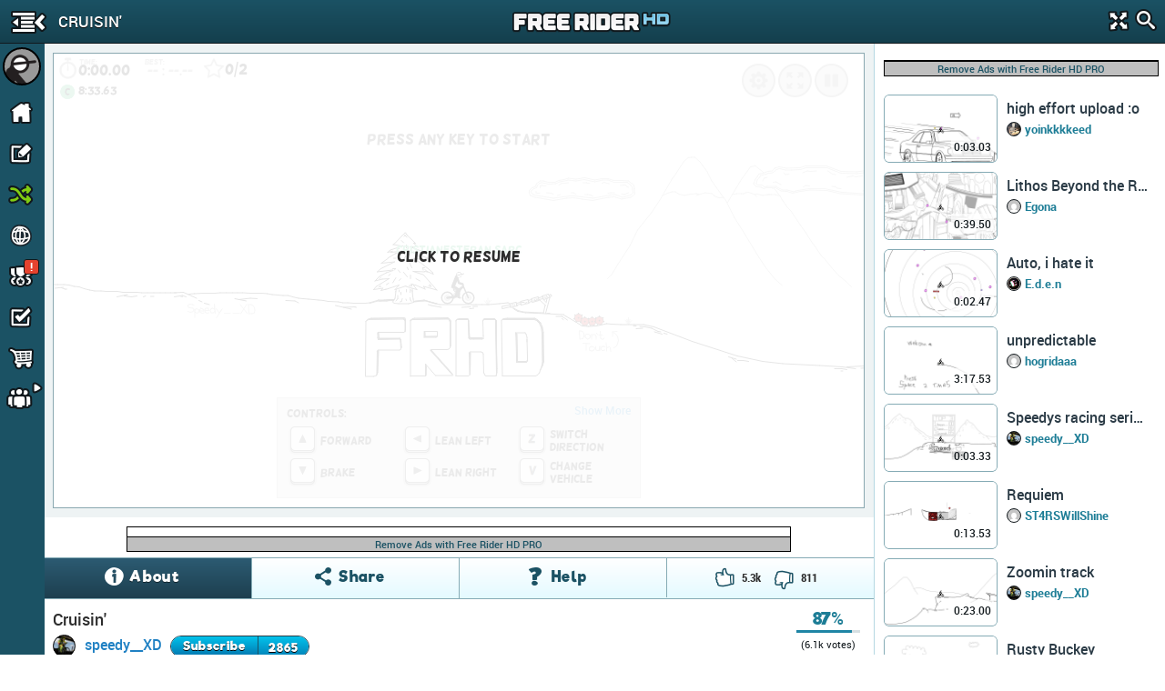

--- FILE ---
content_type: text/html; charset=utf-8
request_url: https://frhd.kanoapps.com/t/51784-cruisin/r/cristianesteban.sabc
body_size: 19014
content:
<!DOCTYPE html>
  <html class="track-view"  >
    <head>
        <base target="_parent" />        <link href="https://cdn.kanoapps.com" rel="dns-prefetch" />
        <link href="//cdn.kanoapps.com" rel="dns-prefetch" />

        <meta name="referrer" content="origin" />

<link type="text/css" rel="stylesheet" href="https://cdn.kanoapps.com/free_rider_hd/assets/styles/combined/gui/combined.min.120.16.32.45.css"><link type="text/css" rel="stylesheet" href="https://cdn.kanoapps.com/free_rider_hd/styles/application/frhd_app.min.494.346706218.css">        <meta charset="utf-8">
        <title>Cruisin' by speedy__XD | Free Rider HD Track</title>
        <meta name="description" content="Cruisin is a Free Rider HD Track by speedy__XD." />
        <meta name="author" content="Free Rider HD" />
        <link rel="canonical" href="https://www.freeriderhd.com/t/51784-cruisin" />
        <link rel="image_src" href="https://cdn.kanoapps.com/free_rider_hd/tracks/prd/6/74/51784/1200x1200-v5.png" />
        <link rel="chrome-webstore-item" href="https://chrome.google.com/webstore/detail/emikpifndnjfkgofoglceekhkbaicbde">
        <meta name="apple-itunes-app" content="app-id=773716739">
        <meta property="og:url" content="https://frhd.kanoapps.com/t/51784-cruisin" />
        <meta property="og:title" content="Cruisin' by speedy__XD" />
        <meta property="og:image" content="https://cdn.kanoapps.com/free_rider_hd/tracks/prd/6/74/51784/1200x1200-v5.png" />
        <meta property="og:description" content="Cruisin is a Free Rider HD Track by speedy__XD." />
        <meta property="twitter:card" content="summary" />
        <meta property="twitter:site" content="@freerider_hd" />
        <meta property="og:image:width" content="1200" />
        <meta property="og:image:height" content="1200" />
        <meta property="fb:app_id" content="222244124602754" />
        <meta property="twitter:account_id" content="1884376646" />

        <meta name="msvalidate.01" content="7F0048315479735645B25A223F001CF6" />
        <meta name="norton-safeweb-site-verification" content="sq8ix05eko702l7lql0ehzdq8j3c7pd23-ckiml867x5ehrrayxv6par9fooyfxt1ix94xzdmu90whdnhfroznqy4x5zqq7xrrim8ve2a89ql4ktq32znk44r4cz9rlj" />

        <meta name="HandheldFriendly" content="True">
        <meta name="MobileOptimized" content="320">
        <meta name="viewport" content="minimal-ui,width=device-width,initial-scale=1.0,minimum-scale=1.0,maximum-scale=1.0,user-scalable=no" />
        <meta http-equiv="cleartype" content="on">
        <meta name="theme-color" content="#2D2D2D">
        <link rel="manifest" href="https://frhd.kanoapps.com/webapp/manifest.json">
        <meta name="apple-mobile-web-app-title" content="Free Rider HD">
        <meta name="apple-mobile-web-app-status-bar-style" content="black">
        <meta name="apple-mobile-web-app-capable" content="yes">
        <meta name="mobile-web-app-capable" content="yes">

        <link rel="apple-touch-icon" sizes="57x57" href="https://cdn.kanoapps.com/free_rider_hd/favicons/03282018/apple-icon-57x57.png">
        <link rel="apple-touch-icon" sizes="60x60" href="https://cdn.kanoapps.com/free_rider_hd/favicons/03282018/apple-icon-60x60.png">
        <link rel="apple-touch-icon" sizes="72x72" href="https://cdn.kanoapps.com/free_rider_hd/favicons/03282018/apple-icon-72x72.png">
        <link rel="apple-touch-icon" sizes="76x76" href="https://cdn.kanoapps.com/free_rider_hd/favicons/03282018/apple-icon-76x76.png">
        <link rel="apple-touch-icon" sizes="114x114" href="https://cdn.kanoapps.com/free_rider_hd/favicons/03282018/apple-icon-114x114.png">
        <link rel="apple-touch-icon" sizes="120x120" href="https://cdn.kanoapps.com/free_rider_hd/favicons/03282018/apple-icon-120x120.png">
        <link rel="apple-touch-icon" sizes="144x144" href="https://cdn.kanoapps.com/free_rider_hd/favicons/03282018/apple-icon-144x144.png">
        <link rel="apple-touch-icon" sizes="152x152" href="https://cdn.kanoapps.com/free_rider_hd/favicons/03282018/apple-icon-152x152.png">
        <link rel="apple-touch-icon" sizes="180x180" href="https://cdn.kanoapps.com/free_rider_hd/favicons/03282018/apple-icon-180x180.png">
        <link rel="apple-touch-icon" sizes="180x180" href="https://cdn.kanoapps.com/free_rider_hd/favicons/03282018/apple-icon-1024x1024.png">
        <link rel="apple-touch-startup-image" href="https://cdn.kanoapps.com/free_rider_hd/favicons/03282018/ios-launch-image-320x480.png">
        <link rel="apple-touch-startup-image" href="https://cdn.kanoapps.com/free_rider_hd/favicons/03282018/ios-launch-image-480x320.png">
        <link rel="apple-touch-startup-image" href="https://cdn.kanoapps.com/free_rider_hd/favicons/03282018/ios-launch-image-640x960.png">
        <link rel="apple-touch-startup-image" href="https://cdn.kanoapps.com/free_rider_hd/favicons/03282018/ios-launch-image-960x640.png">
        <link rel="apple-touch-startup-image" href="https://cdn.kanoapps.com/free_rider_hd/favicons/03282018/ios-launch-image-640x1136.png">
        <link rel="apple-touch-startup-image" href="https://cdn.kanoapps.com/free_rider_hd/favicons/03282018/ios-launch-image-1136x640.png">
        <link rel="apple-touch-startup-image" href="https://cdn.kanoapps.com/free_rider_hd/favicons/03282018/ios-launch-image-750x1334.png">
        <link rel="apple-touch-startup-image" href="https://cdn.kanoapps.com/free_rider_hd/favicons/03282018/ios-launch-image-1334x750.png">
        <link rel="apple-touch-startup-image" href="https://cdn.kanoapps.com/free_rider_hd/favicons/03282018/ios-launch-image-1242x2208.png">
        <link rel="apple-touch-startup-image" href="https://cdn.kanoapps.com/free_rider_hd/favicons/03282018/ios-launch-image-2208x1242.png">
        <link rel="apple-touch-startup-image" href="https://cdn.kanoapps.com/free_rider_hd/favicons/03282018/ios-launch-image-768x1024.png">
        <link rel="apple-touch-startup-image" href="https://cdn.kanoapps.com/free_rider_hd/favicons/03282018/ios-launch-image-1024x768.png">
        <link rel="apple-touch-startup-image" href="https://cdn.kanoapps.com/free_rider_hd/favicons/03282018/ios-launch-image-1536x2048.png">
        <link rel="apple-touch-startup-image" href="https://cdn.kanoapps.com/free_rider_hd/favicons/03282018/ios-launch-image-2048x1536.png">

        <link rel="icon" type="image/png" sizes="192x192"  href="https://cdn.kanoapps.com/free_rider_hd/favicons/03282018/android-icon-192x192.png">
        <link rel="icon" type="image/png" sizes="32x32" href="https://cdn.kanoapps.com/free_rider_hd/favicons/03282018/favicon-32x32.png">
        <link rel="icon" type="image/png" sizes="96x96" href="https://cdn.kanoapps.com/free_rider_hd/favicons/03282018/favicon-96x96.png">
        <link rel="icon" type="image/png" sizes="16x16" href="https://cdn.kanoapps.com/free_rider_hd/favicons/03282018/favicon-16x16.png">
        <meta name="msapplication-TileColor" content="#ffffff">
        <meta name="msapplication-TileImage" content="https://cdn.kanoapps.com/free_rider_hd/favicons/03282018/ms-icon-144x144.png">

        <script type="text/javascript">
            if (typeof console == "undefined") {
                window.console = {
                    log: function () {}
                };
            }
            
        </script>

        <script type="text/javascript">
            if ('serviceWorker' in navigator && true)
            {
                var url = '/service-worker.js';
                window.addEventListener('load', function() {
                    navigator.serviceWorker.register(url).then(function(registration) {
                        console.log('ServiceWorker registration succeeded');
                    }, function(err) {
                        console.error('ServiceWorker registration failed: ', err);
                    });
                });
            }
        </script>

        <script>
            (function(i,s,o,g,r,a,m){i['GoogleAnalyticsObject']=r;i[r]=i[r]||function(){
              (i[r].q=i[r].q||[]).push(arguments)},i[r].l=1*new Date();a=s.createElement(o),m=s.getElementsByTagName(o)[0];a.async=1;a.src=g;m.parentNode.insertBefore(a,m)
            })(window,document,'script','//www.google-analytics.com/analytics.js','_ga');


            _ga('create', 'UA-45513212-1', {cookieDomain: 'frhd.kanoapps.com'});
            _ga('send', 'pageview', {'page':'t/51784-cruisin/r/cristianesteban.sabc'});

            window.onerror = function(message, url, line) {
                    try
                    {
                        var pathExtractRegEx    = /^[a-z]+:\/\/\/?[^\/]+(\/[^?]*)/i;
                        var scriptPath          = (pathExtractRegEx.exec(url))[1];
                        var label               = scriptPath + ' : ' + line + ' : ' + message;

                        var url = '/js_error' + scriptPath + '?line=' + line + '&message=' + encodeURIComponent(message);

                        if (url.indexOf('/js_error/pagead') == -1 && url.indexOf('/js_error/en_US/sdk.js') == -1 &&
                                url.indexOf('/js_error/gpt/') == -1  && url.indexOf('/js_error/tag/js/gpt.js') == -1)
                        {
                            _ga('send', {'hitType': 'event','eventCategory': 'js-error','eventAction': 'js-error','eventLabel': label,'nonInteraction': true});
                        }
                        else
                        {
                            //_ga('send', {'hitType': 'event','eventCategory': 'js-error-3rd-party','eventAction': 'js-error-3rd-party','eventLabel': label,'nonInteraction': 1});
                        }
                    }
                    catch (e) {}
                };
        </script>


<script type='text/javascript'>



(function(d,s,id){
        var js, sjs = d.getElementsByTagName(s)[0];
        if (d.getElementById(id)) return;
        js = d.createElement(s); js.id = id;
        js.src = '//imasdk.googleapis.com/js/sdkloader/ima3.js';
        sjs.parentNode.insertBefore(js, sjs);
    }(document,'script','google-sdk-loader-ima3'));


// function removeAdSwf() {
//     document.getElementById("afg_preloader").style.visibility = "hidden";
//     $('#preroll_ad').hide();
//     //console.log('remove ad');
//     _ga('send', 'event', 'ads', 'ads-preroll-removed', 'google', 0, true);
// }
// function noAdsReturned() {
//     document.getElementById("afg_preloader").style.visibility = "hidden";
//     $('#preroll_ad').hide();
//     //console.log('no ad returned');
//     _ga('send', 'event', 'ads', 'ads-preroll-noads', 'google', 0, true);
// }

var Application = {}; Application.ad_slots = {};
Application.ads_ready = false;

var googletag = googletag || {};
googletag.cmd = googletag.cmd || [];

(function() {
var gads = document.createElement('script');
gads.async = true;gads.type = 'text/javascript';var useSSL = 'https:' == document.location.protocol;gads.src = (useSSL ? 'https:' : 'http:')+'//www.googletagservices.com/tag/js/gpt.js';
var node = document.getElementsByTagName('script')[0];node.parentNode.insertBefore(gads, node);})();

googletag.cmd.push(function() {

Application.ad_slots['300x250-1-ad'] = googletag.defineSlot('/4899446/FRHD-300x250-1', [300, 250], '300x250-1-ad').addService(googletag.pubads());
Application.ad_slots['300x250-2-ad'] = googletag.defineSlot('/4899446/FRHD-300x250-2', [300, 250], '300x250-2-ad').addService(googletag.pubads());


if (window.parent !== window)
{
    var leaderboard_mapping = googletag.sizeMapping().
            addSize([0, 0], [728, 90]).
            build();

    Application.ad_slots['leaderboard-1-ad'] = googletag.defineSlot('/4899446/FRHD-728x90-1', [728, 90], 'leaderboard-1-ad').defineSizeMapping(leaderboard_mapping).addService(googletag.pubads());
    Application.ad_slots['leaderboard-2-ad'] = googletag.defineSlot('/4899446/FRHD-728x90-2', [728, 90], 'leaderboard-2-ad').defineSizeMapping(leaderboard_mapping).addService(googletag.pubads());

}
else
{
    var leaderboard_mapping = googletag.sizeMapping().
            addSize([0, 0], [468, 60]). // resolutions smaller than 750
            addSize([815, 200], [728, 90]). // resolutions larger than 815 and smaller than 1550
            addSize([1550, 200], [[970, 90],[728,90]]). // resolutions larger than 1550
            build();

   Application.ad_slots['leaderboard-1-ad'] = googletag.defineSlot('/4899446/FRHD-728x90-1', [[468, 60], [728, 90], [970, 90]], 'leaderboard-1-ad').defineSizeMapping(leaderboard_mapping).addService(googletag.pubads());
   Application.ad_slots['leaderboard-2-ad'] = googletag.defineSlot('/4899446/FRHD-728x90-2', [[468, 60], [728, 90], [970, 90]], 'leaderboard-2-ad').defineSizeMapping(leaderboard_mapping).addService(googletag.pubads());
}

googletag.pubads().disableInitialLoad();
googletag.pubads().enableAsyncRendering();
googletag.enableServices();

Application.ads_ready = true;
});
</script>
	</head>
	<body>


	<div id="fb-root"></div>

	<div id="main_page" class="is_not_mobile web">    

		    <div class="header" id="header">

	<div id="left_menu_toggle" class="toggle-side-menu-icon menu_icons menu_icons-icon_sidebar_close"></div>

	<h1  class="ir header-logo menu_icons menu_icons-logo" id="header_logo">Free Rider HD</h1>

	<div class="title-back" id="header-title"  >
		<div class="title-back-wrap"  id="left_menu_back">
			<span class="menu_icons menu_icons-icon_back_arrow"></span>
			<p class="title condensed">Cruisin'</p>
		</div>
	</div>

	<div class="header-search">
		<div class="header-search-input">
			<span class="menu_icons menu_icons-icon_close_search"></span>
			<input type="search" placeholder="Search" />
		</div>
		<a href="#" id="header-fullscreen" class="fullscreen-button menu_icons menu_icons-icon_fullscreen_close"></a>
		<a href="#" class="icon-search menu_icons menu_icons-icon_search"></a>
	</div>

</div>

		    <div class="left-navigation animate unselectable" id="left-navigation" data-state={&quot;&quot;:&quot;active&quot;,&quot;app_version&quot;:&quot;f58cf17f5c&quot;}>
    <div class="left-nav-scroll-wrapper">
        <div class="left-nav-content">
            <ul class="left-nav-large">

                <!-- PROFILE -->
                <li class="left-nav-profile">
                    <div class="clearfix left-nav-profile-top" >
                        <div class="left-nav-profile-image-link">
                            <div class="left-nav-profile-image-bg"></div>
                            <div class="left-nav-profile-image circular">
                            </div>
                        </div>
                        <div class="left-nav-profile-links">
                            <div class="bold">Guest</div>
                            <div class="blurb">Signup for free!</div>
                        </div>
                    </div>
                    <div class="left-nav-profile-bottom center clearfix">
                        <a href="#" class="new-button login-button button-type-1 signup" id="left-nav-signup">Signup</a>
                        <a href="#" class="new-button login-button button-type-2 login" id="left-nav-login">Login</a>
                    </div>
                </li>

                <!-- HOME -->
                <li class="left-nav-item ">
                    <a href="https://frhd.kanoapps.com/">
                        <span class="menu_icons menu_icons-icon_home  leftNavIconPlacement"></span> Home
                    </a>
                </li>

                <!-- DRAW A TRACK -->
                <li class="left-nav-item ">
                    <a href="https://frhd.kanoapps.com/create">
                        <span class="menu_icons menu_icons-icon_draw_track  leftNavIconPlacement"></span> Draw a Track
                    </a>
                </li>

                <!-- PLAY RANDOM -->
                <li class="left-nav-item random-track ">
                    <a href="https://frhd.kanoapps.com/random/track">
                        <span class="menu_icons menu_icons-icon_random_desktop  leftNavIconPlacement"></span> Play Random
                    </a>
                </li>

                <!-- BROWSE TRACKS -->
                <li class="left-nav-item ">
                    <a href="https://frhd.kanoapps.com/tracks">
                        <span class="menu_icons menu_icons-icon_browse_tracks   leftNavIconPlacement"></span> Browse Tracks
                    </a>
                </li>

                <!-- CAMPAIGNS -->
                <li class="left-nav-item ">
                    <a href="https://frhd.kanoapps.com/campaign">
                        <span class="menu_icons menu_icons-icon_campaigns  leftNavIconPlacement"></span> Campaigns
                        <div class="notification-alert" style="top: 10px;left: 161px;"><p class="text" style="left: 6px;top: -10px;">!</p></div>
                    </a>
                </li>

                <!-- SUBSCRIPTIONS -->
                <li class="left-nav-item ">
                    <a href="https://frhd.kanoapps.com/subscriptions">
                        <span class="menu_icons menu_icons-icon_subscriptions leftNavIconPlacement"></span> Subscriptions
                    </a>
                </li>

                <!-- SHOP -->
                <li class="left-nav-item ">
                    <a href="https://frhd.kanoapps.com/store">
                        <span class="menu_icons menu_icons-icon_shop leftNavIconPlacement"></span> Shop</span>
                    </a>
                </li>

                <!-- FORUM -->
                <li class="left-nav-item first">
                    <a href="http://community.freeriderhd.com" target="_blank" data-route="true" data-action="forum_click">
                        <span class="menu_icons menu_icons-icon_forum leftNavIconPlacement"></span> Forum
                    </a>
                </li>
            </ul>

            <!-- CROSS PROMO -->
            <div style="padding:10px; padding-bottom:0">
                <a href="https://itunes.apple.com/app/apple-store/id773716739?pt=1198585&amp;ct=web_side_banner&amp;mt=8" target="_blank" data-route="true" class="platform__badge platform__badge-apple" data-action="play_on_ios" ></a>
                <a href="https://play.google.com/store/apps/details?id=com.kanoapps.frhd&referrer=utm_source%3Dfrhd%26utm_medium%3Dbadge%26utm_content%3Dmenu" target="_blank" data-route="true" class="platform__badge platform__badge-google" data-action="play_on_android" ></a>
                <!--<a href="https://apps.facebook.com/freeriderhd/?t_1=website&t_2=frhd_left_menu" target="_blank" data-route="true" class="platform__badge platform__badge-facebook" data-action="play_on_facebook" ></a>-->
                <a href="https://chrome.google.com/webstore/detail/free-rider-hd/emikpifndnjfkgofoglceekhkbaicbde" data-action="add_to_chrome" target="_blank" data-route="true" class="platform__badge platform__badge-chrome"></a>
                <a href="https://www.freeriderjumps.com" data-action="play_on_messenger" target="_blank" data-route="true" class="platform__badge platform__badge-free-rider-jumps"></a>
            </div>

             <!-- SOCIAL LINKS -->
            <div class="social-icon-container">
                <div class="social-icon">
                    <a href="https://www.instagram.com/freeriderhd/" target="_blank" data-route="true" class="left-nav-social" data-action="instagram_click">
                        <span class="menu_icons menu_icons-icon_instagram leftNavIconPlacement"></span>
                    </a>
                </div>

                <div class="social-icon">
                    <a href="https://www.facebook.com/freeriderfans" target="_blank" data-route="true" data-action="facebook_click">
                        <span class="menu_icons menu_icons-icon_facebook leftNavIconPlacement"></span>
                    </a>
                </div>

                <div class="social-icon">
                    <a href="https://www.youtube.com/channel/UCTrw0oc3Is2YriS3VA28Ggw/?sub_confirmation=1" target="_blank" data-route="true" data-action="youtube_click">
                        <span class="menu_icons menu_icons-icon_youtube leftNavIconPlacement"></span>
                    </a>
                </div>

                <div class="social-icon">
                    <a href="https://twitter.com/freerider_hd" target="_blank" data-route="true" class="left-nav-social" data-action="twitter_click">
                        <span class="menu_icons menu_icons-icon_twitter leftNavIconPlacement"></span>
                    </a>
                </div>
            </div>

            <div class="left-nav-more">
                <a href="https://frhd.kanoapps.com/about">About</a><span class="divider">|</span><a href="https://frhd.kanoapps.com/contact">Contact</a><span class="divider">|</span><a href="https://frhd.kanoapps.com/education">Education</a><span class="divider">|</span><a href="https://frhd.kanoapps.com/help">Help</a>
            </div>

            <div class="left-nav-more">
                <a href="http://www.kanoapps.com/terms-of-use/" target="_blank" data-route="true">Terms of Use</a>
                <span class="divider">|</span>
                <a href="http://www.kanoapps.com/privacy-policy/" target="_blank" data-route="true">Privacy Policy</a>
            </div>

            <div class="left-nav-more">
                <div>Free Rider HD &copy; 2018</div>
            </div>
            </div>
        </div>
        <ul class="left-nav-small">

            <!-- PROFILE -->
            <li class="left-nav-small-profile">
                <div class="left-nav-small-profile-image-link" style="display:inline-block">
                    <div class="left-nav-small-profile-image-bg"></div>
                    <div class="left-nav-small-profile-image circular">
                    </div>
                </div>
            </li>

            <!-- NOTIFICATIONS -->

            <!-- HOME -->
            <li class="left-nav-item-small " title="Home">
                <a href="https://frhd.kanoapps.com/">
                    <span class="menu_icons menu_icons-icon_home leftNavIconPlacement"></span>
                </a>
            </li>

            <!-- DRAW A TRACK -->
            <li class="left-nav-item-small " title="Draw a track">
                <a href="https://frhd.kanoapps.com/create">
                    <span class="menu_icons menu_icons-icon_draw_track  leftNavIconPlacement"></span>
                </a>
            </li>

            <!-- PLAY RANDOM -->
            <li class="left-nav-item-small " title="Random Track">
                <a href="https://frhd.kanoapps.com/random/track">
                    <span class="menu_icons menu_icons-icon_random_desktop  leftNavIconPlacement"></span>
                </a>
            </li>

            <!-- BROWSE TRACKS -->
            <li class="left-nav-item-small " title="Tracks">
                <a href="https://frhd.kanoapps.com/tracks">
                    <span class="menu_icons menu_icons-icon_browse_tracks  leftNavIconPlacement"></span>
                </a>
            </li>

            <!-- CAMPAIGNS -->
            <li class="left-nav-item-small " title="Campaigns">
                <a href="https://frhd.kanoapps.com/campaign">
                    <span class="menu_icons menu_icons-icon_campaigns leftNavIconPlacement"></span>
                    <div class="notification-alert" style="top: 1px;left: 25px;"><p class="text" style="left: 6px;top: -15px;">!</p></div>
                </a>
            </li>

            <!-- SUBSCRIPTIONS -->
            <li class="left-nav-item-small " title="Subscriptions">
                <a href="https://frhd.kanoapps.com/subscriptions">
                    <span class="menu_icons menu_icons-icon_subscriptions leftNavIconPlacement "></span>
                </a>
            </li>

            <!-- SHOP -->
            <li class="left-nav-item-small " title="shop">
                <a href="https://frhd.kanoapps.com/store">
                    <span class="menu_icons menu_icons-icon_shop leftNavIconPlacement "></span>
                </a>
            </li>

            <li class="left-nav-item-small left-nav-item-small-dropdown closed" title="Community"><a href="#"><span class="arrow menu_icons menu_icons-icon_arrow_open_submenu_mini"></span></a>
                <span class="menu_icons menu_icons-icon_community leftNavIconPlacement"></span>
                <ul class="left-nav-dropdown-anchor">
                    <li><span class="menu_icons menu_icons-icon_forum leftNavIconPlacement"></span><a href="http://community.freeriderhd.com" target="_blank" data-route="true" data-action="forum_click">Forum</a></li>
                    <li><span class="menu_icons menu_icons-icon_instagram leftNavIconPlacement"></span><a href="https://www.instagram.com/freeriderhd/" class="left-nav-social" target="_blank" data-route="true" data-action="instagram_click">Instagram</a></li>
                    <li><span class="menu_icons menu_icons-icon_facebook leftNavIconPlacement"></span><a href="https://www.facebook.com/freeriderfans" class="left-nav-social" target="_blank" data-route="true" data-action="facebook_click">Facebook</a></li>
                    <li><span class="menu_icons menu_icons-icon_youtube leftNavIconPlacement"></span><a href="https://www.youtube.com/channel/UCTrw0oc3Is2YriS3VA28Ggw/?sub_confirmation=1" class="left-nav-social" target="_blank" data-route="true" data-action="youtube_click">YouTube</a></li>
                    <li><span class="menu_icons menu_icons-icon_twitter leftNavIconPlacement"></span><a href="https://twitter.com/freerider_hd" class="left-nav-social" target="_blank" data-route="true" data-action="twitter_click">Twitter</a></li>
                    <!-- <li><a href="http://www.reddit.com/r/FreeRiderHD/" class="left-nav-social" target="_blank" data-route="true" data-action="reddit_click"><span class="ico_moon icon-reddit" style="top:9px"></span>Reddit</a></li> -->
                </ul>
            </li>
        </ul>
</div>

		    <div id="content" class="content animate">
			    <style>

	.btn.moderator-remove-race {
		background: linear-gradient(#ee5f5b,#c43c35);
		font-size: 13px;
		height: 23px;
		line-height: 23px;
		width: 24px;
		margin-right: 7px;
		text-align: center;
	}

	.btn.moderator-remove-race:hover {
       	background: linear-gradient(#ee5f5b,#c43c35);
    }

</style>

<div class="track-page clearfix" id="track-data" data-is_campaign="" data-t_id="51784" data-track_slug="51784-cruisin" data-url="https://frhd.kanoapps.com/game/51784" data-author_id="50393">



    <div class="game-box" >
		<div id="game-container" class="game"></div>
	</div>

    <div id="mainContainer" >
        <video id="contentElement"></video>
        <div id="adContainer"></div>
    </div>

	<div class="track-leaderboard-1">
	    			<div class="ad">
	    				<div class="ad-wrapper">
	    					<div id="leaderboard-1-ad">
	    						<script type='text/javascript'>
	    						googletag.cmd.push(function() { googletag.display('leaderboard-1-ad'); });
	    						</script>
	    					</div>
	    					<div class="ads-plus-remove-ads bold" onclick="location.href='https://frhd.kanoapps.com/store';">
	    						<a>Remove Ads with Free Rider HD PRO</a>
	    					</div>
	    				</div>
	    			</div>
	    
	</div>

	<div class="track-about-box" id="track-about-box">

		<div class="tab_buttons_select">
			<select class="condensed">
				<option data-panel="#about_main">About</option>
				<option data-panel="#about_help">Help</option>
				<option data-panel="#about_share">Share</option>
			</select>
		</div>


		<div class="tab_buttons">
			<div class="tab_buttons-container clearfix condensed tab-container">
				<ul>
					<li data-panel="#about_main" class="active tab-entry" id="track_about_button">
						<span class="track-tab-icon core_icons core_icons-icon_track_info"></span>
						<span class="name">About</span>
					</li>
					<li data-panel="#about_share" class="tab-entry" id="track_share_button">
						<span class="track-tab-icon core_icons core_icons-icon_track_share"></span>
						<span class="name">Share</span>
					</li>
                    <li data-panel="#about_help" class=" tab-entry" id="track_help_button">
						<span class="track-tab-icon core_icons core_icons-icon_track_help"></span>
						<span class="name">Help</span>
					</li>
					<li data-skip="rate" class="no-hover">
						<div class="track-rate clearfix">
							<div class="core_icons track-rate-button core_icons-icon_thumbs_up icon-thumbs-up " data-thumb="up"></div>
							<div class="rating-count rating-count-up" id="up-votes">5.3k</div>
							<div class="core_icons track-rate-button core_icons-icon_thumbs_down icon-thumbs-down " data-thumb="down"></div>
							<div class="rating-count rating-count-down" id="dwn-votes">811</div>
						</div>
					</li>
				</ul>
			</div>
		</div>

		<div class="track-about-panel main active" id="about_main" xmlns:v="http://rdf.data-vocabulary.org/#" typeof="v:Review-aggregate">
			<div class="panel-padding">
				<h1 class="bold" property="v:itemreviewed">Cruisin'</h1>

				

					<a href="https://frhd.kanoapps.com/u/speedy__xd/created" class="track-about-author-img circular" style="background:url(https://secure.gravatar.com/avatar/602786ca0236733be8723d6654e19e43/?s=50&amp;d=mm&amp;r=pg) no-repeat #CCC;background-size:100%;">
						<img src="https://secure.gravatar.com/avatar/602786ca0236733be8723d6654e19e43/?s=50&amp;d=mm&amp;r=pg" width="25" height="25" alt="speedy__XD">
					</a>
					<a href="https://frhd.kanoapps.com/u/speedy__xd/created" class="bold">speedy__XD</a>

				<div class="clearfix subscribe-to-author">
							<div id="subscribe_to_author_container">
								<div class=" subscribe-to-author-button" id="subscribe_to_author">Subscribe</div>
								<div class="subscribe-to-author-count" id="subscribe_to_author_count">2865</div>
							</div>
				</div>

				<div class="published_date">Published 1 decade ago - 11.5m plays</div>
				<div class="description">A track geared toward someone who is a newer player to help them learn some things about the FRHD game and help them get better at the game without frustrating them.</div>
			</div>

			<div class="track-stats clearfix hide-more">
				<div class="first stat-container">
					<div class="num">1.3m</div>
					<div class="stat">PLAYERS COMPLETED</div>
				</div>
				<div class="stat-container">
                    <div class="num">
							0:34.30
					</div>
                    <div class="stat">AVERAGE TIME</div>
				</div>
				<div class="stat-container">
                    <div class="num">
							0.79
					</div>
                    <div class="stat">COMPLETION RATE</div>
				</div>
				<div class="stat-container">
                    <div class="num">58K</div>
                    <div class="stat">TRACK SIZE</div>
				</div>
			</div>



			<div class="track-rating">
				<span class="track-rating-stats">
					<span class="track-rating-percent" rel="v:rating"><span id="track-vote-percent" property="v:average">87</span><span property="v:best" content="100"></span><span property="v:worst" content="0"></span><span class="bold">%</span></span>
					<div class="rating-bar">
						<div class="rating-bar_inner" id="track-vote-progress-bar" style="width:87%"></div>
					</div>
					<span class="track-rating-count">(<span id="track-votes" property="v:votes">6.1k</span> votes)</span>
				</span>
				<span class="track-rating-spinner spinner-loader-small" style="display:none"></span>
			</div>

	        <div class="panel-padding track-flag-outer hide-more">
		        <a href="#" class="track-flag" data-silent="true">Flag as inappropriate</a>

		        <span id="track-has-been-flagged" style="display:none;">
		            You have flagged this track as inappropriate.
		        </span>

		        <span class="track-confirm-flag">Are you sure you want to flag this track as inappropriate? <a href="#"  class="yes">Yes</a> | <a href="#" class="no">No</a></span>
	        </div>







			<div class="about-show-more-less bold">
				<a href="#" class="more">Show More</a>
				<a href="#" class="less">Show Less</a>
			</div>
		</div>



		<div class="track-about-panel help " id="about_help">
				<div class="help-controls help-controls_desktop clearfix">
					<h3 class="bold"><span class="icon ico_moon icon-screen"></span>Desktop Controls</h3>
					<ul>
						<li class="control">
							<span class="title">Accelerate</span>
							<span class="icon keyboard_keys keyboard_keys-accelerate_key_small"></span>
						</li>
						<li class="control">
							<span class="title">Back Brake</span>
							<span class="icon keyboard_keys keyboard_keys-brake_key_small"></span>
						</li>
						<li class="control">
							<span class="title">Lean Left</span>
							<span class="icon keyboard_keys keyboard_keys-left_key_small"></span>
						</li>
						<li class="control">
							<span class="title">Lean Right</span>
							<span class="icon keyboard_keys keyboard_keys-right_key_small"></span>
						</li>
						<li class="control">
							<span class="title">Change Direction</span>
							<span class="icon keyboard_keys keyboard_keys-change_direction_key_small"></span>
						</li>
						<li class="control">
							<span class="title">Change Vehicle</span>
							<span class="icon keyboard_keys keyboard_keys-vehicle_key_small"></span>
						</li>
				        <li class="control">
				            <div style="line-height: 19px;display: inline-block;width: 50%;max-width: 184px;">
				                <span class="title">Front Brake</span>
				                <span class="sub-title">Advanced</span>
				            </div>
				            <span class="icon keyboard_keys keyboard_keys-brake_key_small"></span><span> + </span>
				            <span class="icon keyboard_keys keyboard_keys-right_key_small"></span>
				        </li>
					</ul>
					<ul>
						<li class="control">
							<span class="title">Last Checkpoint</span>
							<span class="icon keyboard_keys keyboard_keys-enter_key_small"></span>
						</li>
						<li class="control">
							<span class="title">Remove Checkpoint</span>
							<span class="icon keyboard_keys keyboard_keys-cancel_checkpoint_key_small"></span>
						</li>
						<li class="control">
							<span class="title">Restart Track</span>
							<span class="icon keyboard_keys keyboard_keys-restart_key_small"></span>
						</li>
				        <li class="control">
				            <span class="title">Pause</span>
				            <span class="icon keyboard_keys keyboard_keys-pause_key_small"></span>
				        </li>
						<li class="control">
							<span class="title">Zoom In/Out</span>
							<span class="icon keyboard_keys keyboard_keys-zoom_in_key_small"></span><span class="icon keyboard_keys keyboard_keys-zoom_out_key_small"></span><span> or </span>
							<span class="icon keyboard_keys keyboard_keys-scroll_wheel"></span>
						</li>
						<li class="control">
							<div style="line-height: 19px;display: inline-block;width: 50%;max-width: 184px;">
								<span class="title">Toggle Player View</span>
								<span class="sub-title">Race mode only</span>
							</div>
							<span class="icon keyboard_keys keyboard_keys-tab_key_small"></span>
						</li>
					</ul>
				</div>
		</div>



		<div class="track-about-panel share" id="about_share">

			<ul class="nav clearfix condensed">
				<li data-panel="#track-about-share" id="track_share_button_main" class="active">SHARE TRACK</li>
				<li data-panel="#track-about-challenge" id="track_challenge_button">SHARE GHOST</li>
				<li data-panel="#track-about-embed" id="track_embed_button">EMBED TRACK</li>
			</ul>

			<div class="track-about-share track-about-share-panel active"
				data-name="Play Cruisin' by speedy__XD!"
                data-caption="Cruisin' by speedy__XD is a Free Rider HD Track"
                data-action="Play track"
				data-url="https://frhd.kanoapps.com/t/51784/m"
                data-title="Cruisin' by speedy__XD"
				data-subject="Checkout Cruisin' by speedy__XD, a Free Rider HD Track"
				data-body="Cruisin' by speedy__XD is a Free Rider HD Track! Play now : "
				data-description="A track geared toward someone who is a newer player to help them learn some things about the FRHD game and help them get better at the game without frustrating them."
                data-tweet="Cruisin' by speedy__XD:"
                data-tweet_hashtags="racing,game"
                data-author="speedy__XD"
                data-via="freerider_hd" id="track-about-share">

				<div class="track-about-share-icons clearfix">
					
						<span class="sprite-share_small sprite-share_small_gmail" data-service="gmail" title="Gmail this track"></span>
						<span class="sprite-share_small sprite-share_small_mail" data-service="mail" title="Email this track"></span>
						<span class="sprite-share_small sprite-share_small_reddit" data-service="reddit" title="Share on Reddit"></span>
						<span class="sprite-share_small sprite-share_small_stumbleupon" data-service="stumbleupon" title="Share on Stumbleupon"></span>
						<span class="sprite-share_small sprite-share_small_twitter" data-service="twitter" title="Share on Twitter"></span>
					
				</div>
				<div class="track-about-share-input">
					<input type="text" readonly="readonly" title="Ctr/⌘ + C to copy" value="http://frhd.co/t/51784-cruisin"  onclick="this.select()">
				</div>
			</div>

			<div class="track-about-challenge track-about-share-panel"
				data-name="Beat my best time!"
                data-caption="Beat my best time in Cruisin' by speedy__XD"
                data-action="Race best time"
				data-url="https://frhd.kanoapps.com/t/51784-cruisin/r/"
				data-title="Beat my best time in Cruisin'"
				data-og_action="challenge_friends_to"
				data-object="race"
				data-subject="Beat my best time in Cruisin'"
				data-body="Race against my best time in Cruisin', a Free Rider HD Track! Play now : "
				data-description="Free Rider HD is an addicting game where you race on tracks created by other players!"
                data-tweet="Beat my best time in Cruisin'"
                data-tweet_hashtags="racing,game"
				data-via="freerider_hd" id="track-about-challenge">

				<div id="track-about-challenge-user" style="display:none">
					<div class="track-about-share-icons clearfix">
						
							<span class="sprite-share_small sprite-share_small_gmail" data-service="gmail" title="Gmail this track"></span>
							<span class="sprite-share_small sprite-share_small_mail" data-service="mail" title="Email this track"></span>
							<span class="sprite-share_small sprite-share_small_twitter" data-service="twitter" title="Share on Twitter"></span>
						
					</div>
					<div class="track-about-share-input">
						<input type="text"  title="Ctr + C to copy" value="http://frhd.co/t/51784-cruisin/r/"  onclick="this.select()">
					</div>
				</div>

				<div id="track-about-challenge-guest"  >
						<p>You need to Login or Sign up for an account before you can challenge friends.</p>
						<div class="track-about-guest-signup">
							<span class="button track-signup" style="margin-right: 5px;">Sign Up</span><span class="button track-login">Login</span>
						</div>
				</div>
			</div>

				<div class="track-about-embed track-about-share-panel" id="track-about-embed">

					<select class="track-about-embed-select">
						<option data-embed_width="650" data-embed_height="350" >650 x 350</option>
						<option data-embed_width="800" data-embed_height="500">800 x 500</option>
						<option data-embed_width="1000" data-embed_height="600">1000 x 600</option>
					</select>

					<div class="arrow down"></div>

					<input type="text" class="track-about-embed-input" value='<iframe width="650" height="350" src="https://frhd.kanoapps.com/game/51784-cruisin?embedded=true" frameborder="0" allowfullscreen style="border: 1px solid #000;" scrolling="no"></iframe>' onclick="this.select()" />
				</div>

		</div>


	</div>



	<div class="track-best-times-box" id="track_best_times">

			<div class="track-leaderboard bold" id="race_leaderboard">
			    <h3>CURRENT RACE</h3>
			    <span class="core_icons core_icons-icon_close" id="cancel_challenge" style="position: absolute;right: 8px;top: 6px;cursor:pointer"></span>
			    <table>
			                        <tr class="track-leaderboard-race-708576 track-leaderboard-race-row"  data-u_id="708576" data-d_name="cristianesteban.sabc" data-run_time="8:33.63">
			                            <td class="num" >1.</td>
			                            <td class="name" >
			                                    <a href="https://frhd.kanoapps.com/u/cristianesteban.sabc" class="profile-icon" title="View Profile">
			                                        <div class="circular" style="background: url(https://graph.facebook.com/100006472425533/picture?width=50&amp;height=50) no-repeat center center;background-size: 100%;">
			                                            <img src="https://graph.facebook.com/100006472425533/picture?width=50&amp;height=50" width="35" height="35" alt="cristianesteban.sabc">
			                                        </div>                                          
			                                    </a>
			                                    <span class="track-leaderboard-race" title="Race cristianesteban.sabc">cristianeste...</span>
			                            </td>
			                            <td></td>
			                            <td style="text-align:left">8:33.63</td>
			                            <td style="width: 10%" class="track-leaderboard-action">
			                                    &nbsp;
			                            </td>
			                        </tr>
			    </table>
			</div>

		<div id="leaderboard_loading">
			<div class="bold text">Loading Leaderboard</div>
			<span class="spinner-loader-small"></span>
		</div>
	</div>

	<div class="track-suggested-box" id="similar_tracks">
	<h3 class="condensed">RECOMMENDED</h3>
						<div class="">
							<ul class="track-list clearfix">
<li>
    <div class="track-list-tile trackTile">
        <a class="top" href="https://frhd.kanoapps.com/t/1008575-high-effort-upload-o">
            <img src="https://cdn.kanoapps.com/free_rider_hd/tracks/prd/8/3f/1008575/250x150-v12.png" class="track-list-tile-thumb top-image" alt="high effort upload :o" />
            <img src="https://cdn.kanoapps.com/free_rider_hd/sprites/track_preview_250x150.png" class="track-list-tile-thumb" alt="Track Preview"/>
            
            
            <span class="bestTime" title="Best Time">
                0:03.03
                
            </span>
            <!--
            <div class="ratingBar">
                <div class="bar" style="width:100%"></div>
            </div>
            -->
        </a>

        <div class="bottom">
                    <a href="https://frhd.kanoapps.com/t/1008575-high-effort-upload-o" class="name">high effort upload :o</a>
                    <div class="profileGravatarIcon" style="background-image: url( https://frhd.kanoapps.com/u/yoinkkkkeed/pic?size=50 )"></div>
                    <a class="author" href="https://frhd.kanoapps.com/u/yoinkkkkeed/created">yoinkkkkeed</a>






                <!-- <div class="stat">
                    <span class="votePercent">100%</span><span class="voteCount"> (10 votes)</span>
                </div> -->
        </div>
    </div>
</li><li>
    <div class="track-list-tile trackTile">
        <a class="top" href="https://frhd.kanoapps.com/t/1008508-lithos-beyond-the-ring">
            <img src="https://cdn.kanoapps.com/free_rider_hd/tracks/prd/d/2f/1008508/250x150-v12.png" class="track-list-tile-thumb top-image" alt="Lithos Beyond the Ring" />
            <img src="https://cdn.kanoapps.com/free_rider_hd/sprites/track_preview_250x150.png" class="track-list-tile-thumb" alt="Track Preview"/>
            
            
            <span class="bestTime" title="Best Time">
                0:39.50
                
            </span>
            <!--
            <div class="ratingBar">
                <div class="bar" style="width:92%"></div>
            </div>
            -->
        </a>

        <div class="bottom">
                    <a href="https://frhd.kanoapps.com/t/1008508-lithos-beyond-the-ring" class="name">Lithos Beyond the Ring</a>
                    <div class="profileGravatarIcon" style="background-image: url( https://frhd.kanoapps.com/u/Egona/pic?size=50 )"></div>
                    <a class="author" href="https://frhd.kanoapps.com/u/egona/created">Egona</a>






                <!-- <div class="stat">
                    <span class="votePercent">92%</span><span class="voteCount"> (38 votes)</span>
                </div> -->
        </div>
    </div>
</li><li>
    <div class="track-list-tile trackTile">
        <a class="top" href="https://frhd.kanoapps.com/t/1008596-auto-i-hate-it">
            <img src="https://cdn.kanoapps.com/free_rider_hd/tracks/prd/1/ef/1008596/250x150-v12.png" class="track-list-tile-thumb top-image" alt="Auto, i hate it" />
            <img src="https://cdn.kanoapps.com/free_rider_hd/sprites/track_preview_250x150.png" class="track-list-tile-thumb" alt="Track Preview"/>
            
            
            <span class="bestTime" title="Best Time">
                0:02.47
                
            </span>
            <!--
            <div class="ratingBar">
                <div class="bar" style="width:100%"></div>
            </div>
            -->
        </a>

        <div class="bottom">
                    <a href="https://frhd.kanoapps.com/t/1008596-auto-i-hate-it" class="name">Auto, i hate it</a>
                    <div class="profileGravatarIcon" style="background-image: url( https://frhd.kanoapps.com/u/E.d.e.n/pic?size=50 )"></div>
                    <a class="author" href="https://frhd.kanoapps.com/u/e.d.e.n/created">E.d.e.n</a>






                <!-- <div class="stat">
                    <span class="votePercent">100%</span><span class="voteCount"> (5 votes)</span>
                </div> -->
        </div>
    </div>
</li><li>
    <div class="track-list-tile trackTile">
        <a class="top" href="https://frhd.kanoapps.com/t/1008526-unpredictable">
            <img src="https://cdn.kanoapps.com/free_rider_hd/tracks/prd/2/2c/1008526/250x150-v12.png" class="track-list-tile-thumb top-image" alt="unpredictable" />
            <img src="https://cdn.kanoapps.com/free_rider_hd/sprites/track_preview_250x150.png" class="track-list-tile-thumb" alt="Track Preview"/>
            
            
            <span class="bestTime" title="Best Time">
                3:17.53
                
            </span>
            <!--
            <div class="ratingBar">
                <div class="bar" style="width:100%"></div>
            </div>
            -->
        </a>

        <div class="bottom">
                    <a href="https://frhd.kanoapps.com/t/1008526-unpredictable" class="name">unpredictable</a>
                    <div class="profileGravatarIcon" style="background-image: url( https://frhd.kanoapps.com/u/hogridaaa/pic?size=50 )"></div>
                    <a class="author" href="https://frhd.kanoapps.com/u/hogridaaa/created">hogridaaa</a>






                <!-- <div class="stat">
                    <span class="votePercent">100%</span><span class="voteCount"> (6 votes)</span>
                </div> -->
        </div>
    </div>
</li><li>
    <div class="track-list-tile trackTile">
        <a class="top" href="https://frhd.kanoapps.com/t/686024-speedys-racing-series-2020-rd5">
            <img src="https://cdn.kanoapps.com/free_rider_hd/tracks/prd/b/9a/686024/250x150-v12.png" class="track-list-tile-thumb top-image" alt="Speedys racing series 2020 rd5" />
            <img src="https://cdn.kanoapps.com/free_rider_hd/sprites/track_preview_250x150.png" class="track-list-tile-thumb" alt="Track Preview"/>
            
            
            <span class="bestTime" title="Best Time">
                0:03.33
                
            </span>
            <!--
            <div class="ratingBar">
                <div class="bar" style="width:94%"></div>
            </div>
            -->
        </a>

        <div class="bottom">
                    <a href="https://frhd.kanoapps.com/t/686024-speedys-racing-series-2020-rd5" class="name">Speedys racing series 2020 rd5</a>
                    <div class="profileGravatarIcon" style="background-image: url( https://frhd.kanoapps.com/u/speedy__XD/pic?size=50 )"></div>
                    <a class="author" href="https://frhd.kanoapps.com/u/speedy__xd/created">speedy__XD</a>






                <!-- <div class="stat">
                    <span class="votePercent">94%</span><span class="voteCount"> (125 votes)</span>
                </div> -->
        </div>
    </div>
</li><li>
    <div class="track-list-tile trackTile">
        <a class="top" href="https://frhd.kanoapps.com/t/1008574-requiem">
            <img src="https://cdn.kanoapps.com/free_rider_hd/tracks/prd/f/8e/1008574/250x150-v12.png" class="track-list-tile-thumb top-image" alt="Requiem" />
            <img src="https://cdn.kanoapps.com/free_rider_hd/sprites/track_preview_250x150.png" class="track-list-tile-thumb" alt="Track Preview"/>
            
            
            <span class="bestTime" title="Best Time">
                0:13.53
                
            </span>
            <!--
            <div class="ratingBar">
                <div class="bar" style="width:88%"></div>
            </div>
            -->
        </a>

        <div class="bottom">
                    <a href="https://frhd.kanoapps.com/t/1008574-requiem" class="name">Requiem</a>
                    <div class="profileGravatarIcon" style="background-image: url( https://frhd.kanoapps.com/u/ST4RSWillShine/pic?size=50 )"></div>
                    <a class="author" href="https://frhd.kanoapps.com/u/st4rswillshine/created">ST4RSWillShine</a>






                <!-- <div class="stat">
                    <span class="votePercent">88%</span><span class="voteCount"> (8 votes)</span>
                </div> -->
        </div>
    </div>
</li><li>
    <div class="track-list-tile trackTile">
        <a class="top" href="https://frhd.kanoapps.com/t/905229-zoomin-track">
            <img src="https://cdn.kanoapps.com/free_rider_hd/tracks/prd/7/84/905229/250x150-v12.png" class="track-list-tile-thumb top-image" alt="Zoomin track" />
            <img src="https://cdn.kanoapps.com/free_rider_hd/sprites/track_preview_250x150.png" class="track-list-tile-thumb" alt="Track Preview"/>
            
            
            <span class="bestTime" title="Best Time">
                0:23.00
                
            </span>
            <!--
            <div class="ratingBar">
                <div class="bar" style="width:95%"></div>
            </div>
            -->
        </a>

        <div class="bottom">
                    <a href="https://frhd.kanoapps.com/t/905229-zoomin-track" class="name">Zoomin track</a>
                    <div class="profileGravatarIcon" style="background-image: url( https://frhd.kanoapps.com/u/speedy__XD/pic?size=50 )"></div>
                    <a class="author" href="https://frhd.kanoapps.com/u/speedy__xd/created">speedy__XD</a>






                <!-- <div class="stat">
                    <span class="votePercent">95%</span><span class="voteCount"> (106 votes)</span>
                </div> -->
        </div>
    </div>
</li><li>
    <div class="track-list-tile trackTile">
        <a class="top" href="https://frhd.kanoapps.com/t/1008584-rusty-buckey">
            <img src="https://cdn.kanoapps.com/free_rider_hd/tracks/prd/9/18/1008584/250x150-v12.png" class="track-list-tile-thumb top-image" alt="Rusty Buckey" />
            <img src="https://cdn.kanoapps.com/free_rider_hd/sprites/track_preview_250x150.png" class="track-list-tile-thumb" alt="Track Preview"/>
            
            
            <span class="bestTime" title="Best Time">
                0:09.93
                
            </span>
            <!--
            <div class="ratingBar">
                <div class="bar" style="width:100%"></div>
            </div>
            -->
        </a>

        <div class="bottom">
                    <a href="https://frhd.kanoapps.com/t/1008584-rusty-buckey" class="name">Rusty Buckey</a>
                    <div class="profileGravatarIcon" style="background-image: url( https://frhd.kanoapps.com/u/EGRIFFITH/pic?size=50 )"></div>
                    <a class="author" href="https://frhd.kanoapps.com/u/egriffith/created">EGRIFFITH</a>






                <!-- <div class="stat">
                    <span class="votePercent">100%</span><span class="voteCount"> (9 votes)</span>
                </div> -->
        </div>
    </div>
</li><li>
    <div class="track-list-tile trackTile">
        <a class="top" href="https://frhd.kanoapps.com/t/1008513-trickghost">
            <img src="https://cdn.kanoapps.com/free_rider_hd/tracks/prd/d/d7/1008513/250x150-v12.png" class="track-list-tile-thumb top-image" alt="trickghost" />
            <img src="https://cdn.kanoapps.com/free_rider_hd/sprites/track_preview_250x150.png" class="track-list-tile-thumb" alt="Track Preview"/>
            
            
            <span class="bestTime" title="Best Time">
                0:19.70
                
            </span>
            <!--
            <div class="ratingBar">
                <div class="bar" style="width:100%"></div>
            </div>
            -->
        </a>

        <div class="bottom">
                    <a href="https://frhd.kanoapps.com/t/1008513-trickghost" class="name">trickghost</a>
                    <div class="profileGravatarIcon" style="background-image: url( https://frhd.kanoapps.com/u/My_horse/pic?size=50 )"></div>
                    <a class="author" href="https://frhd.kanoapps.com/u/my_horse/created">My_horse</a>






                <!-- <div class="stat">
                    <span class="votePercent">100%</span><span class="voteCount"> (8 votes)</span>
                </div> -->
        </div>
    </div>
</li><li>
    <div class="track-list-tile trackTile">
        <a class="top" href="https://frhd.kanoapps.com/t/1008641-palta">
            <img src="https://cdn.kanoapps.com/free_rider_hd/tracks/prd/d/97/1008641/250x150-v12.png" class="track-list-tile-thumb top-image" alt="palta" />
            <img src="https://cdn.kanoapps.com/free_rider_hd/sprites/track_preview_250x150.png" class="track-list-tile-thumb" alt="Track Preview"/>
            
            
            <span class="bestTime" title="Best Time">
                0:03.53
                
            </span>
            <!--
            <div class="ratingBar">
                <div class="bar" style="width:100%"></div>
            </div>
            -->
        </a>

        <div class="bottom">
                    <a href="https://frhd.kanoapps.com/t/1008641-palta" class="name">palta</a>
                    <div class="profileGravatarIcon" style="background-image: url( https://frhd.kanoapps.com/u/HanCup/pic?size=50 )"></div>
                    <a class="author" href="https://frhd.kanoapps.com/u/hancup/created">HanCup</a>






                <!-- <div class="stat">
                    <span class="votePercent">100%</span><span class="voteCount"> (3 votes)</span>
                </div> -->
        </div>
    </div>
</li><li>
    <div class="track-list-tile trackTile">
        <a class="top" href="https://frhd.kanoapps.com/t/1008595-no-internet-drawing">
            <img src="https://cdn.kanoapps.com/free_rider_hd/tracks/prd/5/75/1008595/250x150-v12.png" class="track-list-tile-thumb top-image" alt="No internet drawing" />
            <img src="https://cdn.kanoapps.com/free_rider_hd/sprites/track_preview_250x150.png" class="track-list-tile-thumb" alt="Track Preview"/>
            
            
            <span class="bestTime" title="Best Time">
                0:30.63
                
            </span>
            <!--
            <div class="ratingBar">
                <div class="bar" style="width:100%"></div>
            </div>
            -->
        </a>

        <div class="bottom">
                    <a href="https://frhd.kanoapps.com/t/1008595-no-internet-drawing" class="name">No internet drawing</a>
                    <div class="profileGravatarIcon" style="background-image: url( https://frhd.kanoapps.com/u/Extremely_Cheesy/pic?size=50 )"></div>
                    <a class="author" href="https://frhd.kanoapps.com/u/extremely_cheesy/created">Extremely_Cheesy</a>






                <!-- <div class="stat">
                    <span class="votePercent">100%</span><span class="voteCount"> (5 votes)</span>
                </div> -->
        </div>
    </div>
</li><li>
    <div class="track-list-tile trackTile">
        <a class="top" href="https://frhd.kanoapps.com/t/1008403-layout">
            <img src="https://cdn.kanoapps.com/free_rider_hd/tracks/prd/f/ca/1008403/250x150-v12.png" class="track-list-tile-thumb top-image" alt="layout" />
            <img src="https://cdn.kanoapps.com/free_rider_hd/sprites/track_preview_250x150.png" class="track-list-tile-thumb" alt="Track Preview"/>
            
            
            <span class="bestTime" title="Best Time">
                0:00.03
                
            </span>
            <!--
            <div class="ratingBar">
                <div class="bar" style="width:100%"></div>
            </div>
            -->
        </a>

        <div class="bottom">
                    <a href="https://frhd.kanoapps.com/t/1008403-layout" class="name">layout</a>
                    <div class="profileGravatarIcon" style="background-image: url( https://frhd.kanoapps.com/u/FunBunOne/pic?size=50 )"></div>
                    <a class="author" href="https://frhd.kanoapps.com/u/funbunone/created">FunBunOne</a>






                <!-- <div class="stat">
                    <span class="votePercent">100%</span><span class="voteCount"> (20 votes)</span>
                </div> -->
        </div>
    </div>
</li>						    </ul>
						</div>
	</div>

	<div class="track-comments-box">
			<div class="track-comments-container">
			
			
				<div class="track-comments ">
					<div class="track-comments-input">
				        <div class="circular" style="background: url(https://cdn.kanoapps.com/free_rider_hd/sprites/guest_profile_v2.png) no-repeat center center;background-size: 100%;border: 1px solid #000;">
							<img src="https://cdn.kanoapps.com/free_rider_hd/sprites/guest_profile_v2.png" width="35" height="35" alt="Guest" />
						</div>
						<div class="track-comment-input">
							<input type="text" name="track-comment" id="track-comment" value="" maxlength="500"/>
							<span class="placeholder">Add a comment</span>
						</div>
						<div class="track-comment-actions">
							<a href="#" class="new-button button-type-1" id="track-comment-cancel">Cancel</a>
							<a href="#" class="new-button button-type-2" id="track-comment-post">Post</a>
						</div>
					</div>
					<div class="track-comments-list">
					<div class="track-comment" data-c_id="3618803" data-d_name="Cleidiene">
					    <div class="track-comment-wrapper">
						<p class="track-comment-time">4 months ago</p>
					
					
					    <div class="track-comment-img-bg circular"></div>
					    <div class="circular track-comment-img" style="background: url(https://lh3.googleusercontent.com/a/ACg8ocLfqoFC5e3kcI3xK-dmwQYlO4xi7fDrdw81T-ANpv7Ta93aiQ=s96-c?sz=50) no-repeat center center;background-size: 100%;">
					        <img src="https://lh3.googleusercontent.com/a/ACg8ocLfqoFC5e3kcI3xK-dmwQYlO4xi7fDrdw81T-ANpv7Ta93aiQ=s96-c?sz=50" width="35" height="35" alt="Cleidiene">
					    </div>
					
					    <div class="track-comment-container">
					    	<a href="https://frhd.kanoapps.com/u/cleidiene" class="bold">Cleidiene</a>
					    	<p class="track-comment-msg">XD N&atilde;oooooooooooooooo</p>
					    </div>
					    <a href="#" class="track-comment-reply">Reply</a>
					
					    <a href="#" class="track-comment-flag">Flag as inappropriate</a>
					    <span class="track-comment-confirm-flag">Are you sure? <a href="#" class="yes">Yes</a> | <a href="#" class="no">No</a></span>
					    </div>
					</div>
					<div class="track-comment" data-c_id="3618802" data-d_name="Cleidiene">
					    <div class="track-comment-wrapper">
						<p class="track-comment-time">4 months ago</p>
					
					
					    <div class="track-comment-img-bg circular"></div>
					    <div class="circular track-comment-img" style="background: url(https://lh3.googleusercontent.com/a/ACg8ocLfqoFC5e3kcI3xK-dmwQYlO4xi7fDrdw81T-ANpv7Ta93aiQ=s96-c?sz=50) no-repeat center center;background-size: 100%;">
					        <img src="https://lh3.googleusercontent.com/a/ACg8ocLfqoFC5e3kcI3xK-dmwQYlO4xi7fDrdw81T-ANpv7Ta93aiQ=s96-c?sz=50" width="35" height="35" alt="Cleidiene">
					    </div>
					
					    <div class="track-comment-container">
					    	<a href="https://frhd.kanoapps.com/u/cleidiene" class="bold">Cleidiene</a>
					    	<p class="track-comment-msg">speedy XD</p>
					    </div>
					    <a href="#" class="track-comment-reply">Reply</a>
					
					    <a href="#" class="track-comment-flag">Flag as inappropriate</a>
					    <span class="track-comment-confirm-flag">Are you sure? <a href="#" class="yes">Yes</a> | <a href="#" class="no">No</a></span>
					    </div>
					</div>
					<div class="track-comment" data-c_id="3618801" data-d_name="Cleidiene">
					    <div class="track-comment-wrapper">
						<p class="track-comment-time">4 months ago</p>
					
					
					    <div class="track-comment-img-bg circular"></div>
					    <div class="circular track-comment-img" style="background: url(https://lh3.googleusercontent.com/a/ACg8ocLfqoFC5e3kcI3xK-dmwQYlO4xi7fDrdw81T-ANpv7Ta93aiQ=s96-c?sz=50) no-repeat center center;background-size: 100%;">
					        <img src="https://lh3.googleusercontent.com/a/ACg8ocLfqoFC5e3kcI3xK-dmwQYlO4xi7fDrdw81T-ANpv7Ta93aiQ=s96-c?sz=50" width="35" height="35" alt="Cleidiene">
					    </div>
					
					    <div class="track-comment-container">
					    	<a href="https://frhd.kanoapps.com/u/cleidiene" class="bold">Cleidiene</a>
					    	<p class="track-comment-msg">n&atilde;o</p>
					    </div>
					    <a href="#" class="track-comment-reply">Reply</a>
					
					    <a href="#" class="track-comment-flag">Flag as inappropriate</a>
					    <span class="track-comment-confirm-flag">Are you sure? <a href="#" class="yes">Yes</a> | <a href="#" class="no">No</a></span>
					    </div>
					</div>
					<div class="track-comment" data-c_id="3555164" data-d_name="REAPERSKULLD8">
					    <div class="track-comment-wrapper">
						<p class="track-comment-time">1 year ago</p>
					
					
					    <div class="track-comment-img-bg circular"></div>
					    <div class="circular track-comment-img" style="background: url(https://secure.gravatar.com/avatar/47fb42793e2e32d2e0c700e03b795ec2/?s=50&amp;d=mm&amp;r=pg) no-repeat center center;background-size: 100%;">
					        <img src="https://secure.gravatar.com/avatar/47fb42793e2e32d2e0c700e03b795ec2/?s=50&amp;d=mm&amp;r=pg" width="35" height="35" alt="REAPERSKULLD8">
					    </div>
					
					    <div class="track-comment-container">
					    	<a href="https://frhd.kanoapps.com/u/reaperskulld8" class="bold">REAPERSKULLD8</a>
					    	<p class="track-comment-msg">nice track I also love the free rider sign</p>
					    </div>
					    <a href="#" class="track-comment-reply">Reply</a>
					
					    <a href="#" class="track-comment-flag">Flag as inappropriate</a>
					    <span class="track-comment-confirm-flag">Are you sure? <a href="#" class="yes">Yes</a> | <a href="#" class="no">No</a></span>
					    </div>
					</div>
					</div>
				</div>
			
				    <div class="track-prev-comments">
				        <a href="#" id="load-more-comments">Show Previous Comments</a>
				    </div>
			
				<div class="track-comments-loading">
				    <span>Loading...</span>
				</div>
			</div>	</div>

</div>


            </div>

            

		    <div id="right_content" class="right-content animate">
			    <div class="track-column-ad">
	<div class="ad">
		<div class="ad-wrapper">
			<div id='300x250-1-ad' style='margin:0 auto 0 auto;width:300px;'>
				<script type='text/javascript'>
				googletag.cmd.push(function() { googletag.display('300x250-1-ad'); });
				</script>
			</div>
			<div class="ads-plus-remove-ads bold" onclick="location.href='https://frhd.kanoapps.com/store';">
				<a>Remove Ads with Free Rider HD PRO</a>
			</div>
		</div>
	</div>

</div>


<div id="track_column_scroll_wrapper">
    <div id="track_column_scroller">
		<ul class="track-list">
				<li>
				    <div class="track-list-tile trackTile">
				        <a class="top" href="https://frhd.kanoapps.com/t/1008575-high-effort-upload-o">
				            <img src="https://cdn.kanoapps.com/free_rider_hd/tracks/prd/8/3f/1008575/250x150-v12.png" class="track-list-tile-thumb top-image" alt="high effort upload :o" />
				            <img src="https://cdn.kanoapps.com/free_rider_hd/sprites/track_preview_250x150.png" class="track-list-tile-thumb" alt="Track Preview"/>
				            
				            
				            <span class="bestTime" title="Best Time">
				                0:03.03
				                
				            </span>
				            <!--
				            <div class="ratingBar">
				                <div class="bar" style="width:100%"></div>
				            </div>
				            -->
				        </a>
				
				        <div class="bottom">
				                    <a href="https://frhd.kanoapps.com/t/1008575-high-effort-upload-o" class="name">high effort upload :o</a>
				                    <div class="profileGravatarIcon" style="background-image: url( https://frhd.kanoapps.com/u/yoinkkkkeed/pic?size=50 )"></div>
				                    <a class="author" href="https://frhd.kanoapps.com/u/yoinkkkkeed/created">yoinkkkkeed</a>
				
				
				
				
				
				
				                <!-- <div class="stat">
				                    <span class="votePercent">100%</span><span class="voteCount"> (10 votes)</span>
				                </div> -->
				        </div>
				    </div>
				</li>				<li>
				    <div class="track-list-tile trackTile">
				        <a class="top" href="https://frhd.kanoapps.com/t/1008508-lithos-beyond-the-ring">
				            <img src="https://cdn.kanoapps.com/free_rider_hd/tracks/prd/d/2f/1008508/250x150-v12.png" class="track-list-tile-thumb top-image" alt="Lithos Beyond the Ring" />
				            <img src="https://cdn.kanoapps.com/free_rider_hd/sprites/track_preview_250x150.png" class="track-list-tile-thumb" alt="Track Preview"/>
				            
				            
				            <span class="bestTime" title="Best Time">
				                0:39.50
				                
				            </span>
				            <!--
				            <div class="ratingBar">
				                <div class="bar" style="width:92%"></div>
				            </div>
				            -->
				        </a>
				
				        <div class="bottom">
				                    <a href="https://frhd.kanoapps.com/t/1008508-lithos-beyond-the-ring" class="name">Lithos Beyond the Ring</a>
				                    <div class="profileGravatarIcon" style="background-image: url( https://frhd.kanoapps.com/u/Egona/pic?size=50 )"></div>
				                    <a class="author" href="https://frhd.kanoapps.com/u/egona/created">Egona</a>
				
				
				
				
				
				
				                <!-- <div class="stat">
				                    <span class="votePercent">92%</span><span class="voteCount"> (38 votes)</span>
				                </div> -->
				        </div>
				    </div>
				</li>				<li>
				    <div class="track-list-tile trackTile">
				        <a class="top" href="https://frhd.kanoapps.com/t/1008596-auto-i-hate-it">
				            <img src="https://cdn.kanoapps.com/free_rider_hd/tracks/prd/1/ef/1008596/250x150-v12.png" class="track-list-tile-thumb top-image" alt="Auto, i hate it" />
				            <img src="https://cdn.kanoapps.com/free_rider_hd/sprites/track_preview_250x150.png" class="track-list-tile-thumb" alt="Track Preview"/>
				            
				            
				            <span class="bestTime" title="Best Time">
				                0:02.47
				                
				            </span>
				            <!--
				            <div class="ratingBar">
				                <div class="bar" style="width:100%"></div>
				            </div>
				            -->
				        </a>
				
				        <div class="bottom">
				                    <a href="https://frhd.kanoapps.com/t/1008596-auto-i-hate-it" class="name">Auto, i hate it</a>
				                    <div class="profileGravatarIcon" style="background-image: url( https://frhd.kanoapps.com/u/E.d.e.n/pic?size=50 )"></div>
				                    <a class="author" href="https://frhd.kanoapps.com/u/e.d.e.n/created">E.d.e.n</a>
				
				
				
				
				
				
				                <!-- <div class="stat">
				                    <span class="votePercent">100%</span><span class="voteCount"> (5 votes)</span>
				                </div> -->
				        </div>
				    </div>
				</li>				<li>
				    <div class="track-list-tile trackTile">
				        <a class="top" href="https://frhd.kanoapps.com/t/1008526-unpredictable">
				            <img src="https://cdn.kanoapps.com/free_rider_hd/tracks/prd/2/2c/1008526/250x150-v12.png" class="track-list-tile-thumb top-image" alt="unpredictable" />
				            <img src="https://cdn.kanoapps.com/free_rider_hd/sprites/track_preview_250x150.png" class="track-list-tile-thumb" alt="Track Preview"/>
				            
				            
				            <span class="bestTime" title="Best Time">
				                3:17.53
				                
				            </span>
				            <!--
				            <div class="ratingBar">
				                <div class="bar" style="width:100%"></div>
				            </div>
				            -->
				        </a>
				
				        <div class="bottom">
				                    <a href="https://frhd.kanoapps.com/t/1008526-unpredictable" class="name">unpredictable</a>
				                    <div class="profileGravatarIcon" style="background-image: url( https://frhd.kanoapps.com/u/hogridaaa/pic?size=50 )"></div>
				                    <a class="author" href="https://frhd.kanoapps.com/u/hogridaaa/created">hogridaaa</a>
				
				
				
				
				
				
				                <!-- <div class="stat">
				                    <span class="votePercent">100%</span><span class="voteCount"> (6 votes)</span>
				                </div> -->
				        </div>
				    </div>
				</li>				<li>
				    <div class="track-list-tile trackTile">
				        <a class="top" href="https://frhd.kanoapps.com/t/686024-speedys-racing-series-2020-rd5">
				            <img src="https://cdn.kanoapps.com/free_rider_hd/tracks/prd/b/9a/686024/250x150-v12.png" class="track-list-tile-thumb top-image" alt="Speedys racing series 2020 rd5" />
				            <img src="https://cdn.kanoapps.com/free_rider_hd/sprites/track_preview_250x150.png" class="track-list-tile-thumb" alt="Track Preview"/>
				            
				            
				            <span class="bestTime" title="Best Time">
				                0:03.33
				                
				            </span>
				            <!--
				            <div class="ratingBar">
				                <div class="bar" style="width:94%"></div>
				            </div>
				            -->
				        </a>
				
				        <div class="bottom">
				                    <a href="https://frhd.kanoapps.com/t/686024-speedys-racing-series-2020-rd5" class="name">Speedys racing series 2020 rd5</a>
				                    <div class="profileGravatarIcon" style="background-image: url( https://frhd.kanoapps.com/u/speedy__XD/pic?size=50 )"></div>
				                    <a class="author" href="https://frhd.kanoapps.com/u/speedy__xd/created">speedy__XD</a>
				
				
				
				
				
				
				                <!-- <div class="stat">
				                    <span class="votePercent">94%</span><span class="voteCount"> (125 votes)</span>
				                </div> -->
				        </div>
				    </div>
				</li>				<li>
				    <div class="track-list-tile trackTile">
				        <a class="top" href="https://frhd.kanoapps.com/t/1008574-requiem">
				            <img src="https://cdn.kanoapps.com/free_rider_hd/tracks/prd/f/8e/1008574/250x150-v12.png" class="track-list-tile-thumb top-image" alt="Requiem" />
				            <img src="https://cdn.kanoapps.com/free_rider_hd/sprites/track_preview_250x150.png" class="track-list-tile-thumb" alt="Track Preview"/>
				            
				            
				            <span class="bestTime" title="Best Time">
				                0:13.53
				                
				            </span>
				            <!--
				            <div class="ratingBar">
				                <div class="bar" style="width:88%"></div>
				            </div>
				            -->
				        </a>
				
				        <div class="bottom">
				                    <a href="https://frhd.kanoapps.com/t/1008574-requiem" class="name">Requiem</a>
				                    <div class="profileGravatarIcon" style="background-image: url( https://frhd.kanoapps.com/u/ST4RSWillShine/pic?size=50 )"></div>
				                    <a class="author" href="https://frhd.kanoapps.com/u/st4rswillshine/created">ST4RSWillShine</a>
				
				
				
				
				
				
				                <!-- <div class="stat">
				                    <span class="votePercent">88%</span><span class="voteCount"> (8 votes)</span>
				                </div> -->
				        </div>
				    </div>
				</li>				<li>
				    <div class="track-list-tile trackTile">
				        <a class="top" href="https://frhd.kanoapps.com/t/905229-zoomin-track">
				            <img src="https://cdn.kanoapps.com/free_rider_hd/tracks/prd/7/84/905229/250x150-v12.png" class="track-list-tile-thumb top-image" alt="Zoomin track" />
				            <img src="https://cdn.kanoapps.com/free_rider_hd/sprites/track_preview_250x150.png" class="track-list-tile-thumb" alt="Track Preview"/>
				            
				            
				            <span class="bestTime" title="Best Time">
				                0:23.00
				                
				            </span>
				            <!--
				            <div class="ratingBar">
				                <div class="bar" style="width:95%"></div>
				            </div>
				            -->
				        </a>
				
				        <div class="bottom">
				                    <a href="https://frhd.kanoapps.com/t/905229-zoomin-track" class="name">Zoomin track</a>
				                    <div class="profileGravatarIcon" style="background-image: url( https://frhd.kanoapps.com/u/speedy__XD/pic?size=50 )"></div>
				                    <a class="author" href="https://frhd.kanoapps.com/u/speedy__xd/created">speedy__XD</a>
				
				
				
				
				
				
				                <!-- <div class="stat">
				                    <span class="votePercent">95%</span><span class="voteCount"> (106 votes)</span>
				                </div> -->
				        </div>
				    </div>
				</li>				<li>
				    <div class="track-list-tile trackTile">
				        <a class="top" href="https://frhd.kanoapps.com/t/1008584-rusty-buckey">
				            <img src="https://cdn.kanoapps.com/free_rider_hd/tracks/prd/9/18/1008584/250x150-v12.png" class="track-list-tile-thumb top-image" alt="Rusty Buckey" />
				            <img src="https://cdn.kanoapps.com/free_rider_hd/sprites/track_preview_250x150.png" class="track-list-tile-thumb" alt="Track Preview"/>
				            
				            
				            <span class="bestTime" title="Best Time">
				                0:09.93
				                
				            </span>
				            <!--
				            <div class="ratingBar">
				                <div class="bar" style="width:100%"></div>
				            </div>
				            -->
				        </a>
				
				        <div class="bottom">
				                    <a href="https://frhd.kanoapps.com/t/1008584-rusty-buckey" class="name">Rusty Buckey</a>
				                    <div class="profileGravatarIcon" style="background-image: url( https://frhd.kanoapps.com/u/EGRIFFITH/pic?size=50 )"></div>
				                    <a class="author" href="https://frhd.kanoapps.com/u/egriffith/created">EGRIFFITH</a>
				
				
				
				
				
				
				                <!-- <div class="stat">
				                    <span class="votePercent">100%</span><span class="voteCount"> (9 votes)</span>
				                </div> -->
				        </div>
				    </div>
				</li>				<li>
				    <div class="track-list-tile trackTile">
				        <a class="top" href="https://frhd.kanoapps.com/t/1008513-trickghost">
				            <img src="https://cdn.kanoapps.com/free_rider_hd/tracks/prd/d/d7/1008513/250x150-v12.png" class="track-list-tile-thumb top-image" alt="trickghost" />
				            <img src="https://cdn.kanoapps.com/free_rider_hd/sprites/track_preview_250x150.png" class="track-list-tile-thumb" alt="Track Preview"/>
				            
				            
				            <span class="bestTime" title="Best Time">
				                0:19.70
				                
				            </span>
				            <!--
				            <div class="ratingBar">
				                <div class="bar" style="width:100%"></div>
				            </div>
				            -->
				        </a>
				
				        <div class="bottom">
				                    <a href="https://frhd.kanoapps.com/t/1008513-trickghost" class="name">trickghost</a>
				                    <div class="profileGravatarIcon" style="background-image: url( https://frhd.kanoapps.com/u/My_horse/pic?size=50 )"></div>
				                    <a class="author" href="https://frhd.kanoapps.com/u/my_horse/created">My_horse</a>
				
				
				
				
				
				
				                <!-- <div class="stat">
				                    <span class="votePercent">100%</span><span class="voteCount"> (8 votes)</span>
				                </div> -->
				        </div>
				    </div>
				</li>				<li>
				    <div class="track-list-tile trackTile">
				        <a class="top" href="https://frhd.kanoapps.com/t/1008641-palta">
				            <img src="https://cdn.kanoapps.com/free_rider_hd/tracks/prd/d/97/1008641/250x150-v12.png" class="track-list-tile-thumb top-image" alt="palta" />
				            <img src="https://cdn.kanoapps.com/free_rider_hd/sprites/track_preview_250x150.png" class="track-list-tile-thumb" alt="Track Preview"/>
				            
				            
				            <span class="bestTime" title="Best Time">
				                0:03.53
				                
				            </span>
				            <!--
				            <div class="ratingBar">
				                <div class="bar" style="width:100%"></div>
				            </div>
				            -->
				        </a>
				
				        <div class="bottom">
				                    <a href="https://frhd.kanoapps.com/t/1008641-palta" class="name">palta</a>
				                    <div class="profileGravatarIcon" style="background-image: url( https://frhd.kanoapps.com/u/HanCup/pic?size=50 )"></div>
				                    <a class="author" href="https://frhd.kanoapps.com/u/hancup/created">HanCup</a>
				
				
				
				
				
				
				                <!-- <div class="stat">
				                    <span class="votePercent">100%</span><span class="voteCount"> (3 votes)</span>
				                </div> -->
				        </div>
				    </div>
				</li>				<li>
				    <div class="track-list-tile trackTile">
				        <a class="top" href="https://frhd.kanoapps.com/t/1008595-no-internet-drawing">
				            <img src="https://cdn.kanoapps.com/free_rider_hd/tracks/prd/5/75/1008595/250x150-v12.png" class="track-list-tile-thumb top-image" alt="No internet drawing" />
				            <img src="https://cdn.kanoapps.com/free_rider_hd/sprites/track_preview_250x150.png" class="track-list-tile-thumb" alt="Track Preview"/>
				            
				            
				            <span class="bestTime" title="Best Time">
				                0:30.63
				                
				            </span>
				            <!--
				            <div class="ratingBar">
				                <div class="bar" style="width:100%"></div>
				            </div>
				            -->
				        </a>
				
				        <div class="bottom">
				                    <a href="https://frhd.kanoapps.com/t/1008595-no-internet-drawing" class="name">No internet drawing</a>
				                    <div class="profileGravatarIcon" style="background-image: url( https://frhd.kanoapps.com/u/Extremely_Cheesy/pic?size=50 )"></div>
				                    <a class="author" href="https://frhd.kanoapps.com/u/extremely_cheesy/created">Extremely_Cheesy</a>
				
				
				
				
				
				
				                <!-- <div class="stat">
				                    <span class="votePercent">100%</span><span class="voteCount"> (5 votes)</span>
				                </div> -->
				        </div>
				    </div>
				</li>				<li>
				    <div class="track-list-tile trackTile">
				        <a class="top" href="https://frhd.kanoapps.com/t/1008403-layout">
				            <img src="https://cdn.kanoapps.com/free_rider_hd/tracks/prd/f/ca/1008403/250x150-v12.png" class="track-list-tile-thumb top-image" alt="layout" />
				            <img src="https://cdn.kanoapps.com/free_rider_hd/sprites/track_preview_250x150.png" class="track-list-tile-thumb" alt="Track Preview"/>
				            
				            
				            <span class="bestTime" title="Best Time">
				                0:00.03
				                
				            </span>
				            <!--
				            <div class="ratingBar">
				                <div class="bar" style="width:100%"></div>
				            </div>
				            -->
				        </a>
				
				        <div class="bottom">
				                    <a href="https://frhd.kanoapps.com/t/1008403-layout" class="name">layout</a>
				                    <div class="profileGravatarIcon" style="background-image: url( https://frhd.kanoapps.com/u/FunBunOne/pic?size=50 )"></div>
				                    <a class="author" href="https://frhd.kanoapps.com/u/funbunone/created">FunBunOne</a>
				
				
				
				
				
				
				                <!-- <div class="stat">
				                    <span class="votePercent">100%</span><span class="voteCount"> (20 votes)</span>
				                </div> -->
				        </div>
				    </div>
				</li>		</ul>
	</div>
</div>		    </div>

		    <div id="dialog_content" style="display:none">
			    <!-- Load Dialog Content -->
		    </div>
		</div>

        <script id="popdown_notification" type="text/template">
            <div class="notif_wrapper" {{#action}} data-action="{{action}}" {{/action}} >
{{#url}}<a href="{{base_platform_url}}/{{url}}" {{/url}} {{^url}} <div {{/url}} class="notif {{class}}" {{#id}} id={{id}} {{/id}}>
<div class="tableWrap">
	<div class="icon">
		{{#icon}}
			<div class="{{icon}}">{{#icon_text}}<span class="num">{{{icon_text}}}</span>{{/icon_text}}</div>
		{{/icon}}
		{{#img}}
			<img src="{{img}}"/>
		{{/img}}
	</div>
	<div class="cont">
		<div class="title">{{title}}</div>
		<div class="text">{{{text}}}</div>
	</div>
	<div class="next">
		<span class="ico_moon icon-arrow-right"></span>
	</div>
</div>
{{#url}}</a>{{/url}}{{^url}}</div>{{/url}}
</div>        </script>

		<script type="text/javascript">
            
                		Application.settings = {
                app_domain:"frhd.kanoapps.com",
                load_root_url:"",
                root_url:"https://frhd.kanoapps.com",
                base_platform_url:"https://frhd.kanoapps.com",
                base_platform_short_url:"http://frhd.co",
                base_platform_external_url:"https://frhd.kanoapps.com",
                base_cdn_url:"https://cdn.kanoapps.com/free_rider_hd",
                base_request_url:"https://frhd.kanoapps.com",
                app_signed_request:"",
    			platform:"web",
                device:"desktop",
                is_mobile:"",
                is_xbox:"",
    			fb_app_id:"222244124602754",
                is_fb_canvas:false,
                is_fb_mobile:false,
                fb_graph_v: "v2.12",
                is_web:true,
                fb_signed_request:"",
                gg_analytics_enabled:"1",
                gg_analytics_code:"UA-45513212-1",
                gg_analytics_loaded:"1",
                dfp_ads_enabled:true,
                ios_app_url:"https://itunes.apple.com/app/apple-store/id773716739?pt=1198585&ct=web_side_banner&mt=8",
                android_app_url:"https://play.google.com/store/apps/details?id=com.kanoapps.frhd",
                rewarded_ads:{},
                features:{
                    friends_enabled:1,
                    liked_tracks_enabled:1                },
                                user:false,
                user_stats:false,
                                t_1: "ref",
                t_2: "desk",
                app_version: "f58cf17f5c",
                cors_enabled:true,
                kg_embedded:false,
                status:200,
                is_admin: false,
                is_moderator:false,
                share_metadata:{"name":"Free Rider HD","caption":"Race a bike on tracks created by other players!","url":"https:\/\/frhd.kanoapps.com","action":"Play now","title":"Free Rider HD","subject":"free rider hd","body":"hey, checkout free rider hd it is an awesome new game, we can race each other ","description":"Free Rider HD is an addicting game where you race on tracks drawn by other players. Thousands of top tracks to play, challenge friends, draw the track of your dreams and more!","tweet":"Play Free Rider HD!","tweet_hashtags":"game","via":"freerider_hd"}      		};

            var ironRV;
		</script>

		<script type="text/javascript" src="https://cdn.kanoapps.com/free_rider_hd/scripts/shared/frhd_shared.min.149.1203950067.js" crossorigin></script><script>window.jQuery || document.write('<script src="https://frhd.kanoapps.com/scripts/frhd_shared.min.149.1203950067.js"><\/script>')</script>
<script type="text/javascript" src="https://cdn.kanoapps.com/free_rider_hd/scripts/application/frhd_app.min.514.1694970797.js" crossorigin></script><script>window.Bootstrap || document.write('<script src="https://frhd.kanoapps.com/scripts/frhd_app.min.514.1694970797.js"><\/script>')</script>
    <script type="text/javascript">if (window.jQuery && window.Bootstrap) { $(function(){new Bootstrap();}); } else { window.onload = function(){new Bootstrap(); }; }</script>

    <!-- Game Settings -->
    <script type="text/javascript">
        var GameSettings = {"embedded":false,"basePlatformUrl":"https:\/\/frhd.kanoapps.com","basePlatformExternalUrl":"https:\/\/frhd.kanoapps.com","baseAssetUrl":true,"developerMode":false,"isChromeApp":false,"isStandalone":false,"fullscreenAvailable":true,"portal":false,"platform":"web","drawFPS":30,"defaultContainerID":"game-container","width":900,"height":500,"fullscreen":false,"drawSectorSize":300,"physicsSectorSize":100,"startVehicle":"MTB","startTool":"straightline","startPowerup":"goal","defaultGravityX":0,"defaultGravityY":0.29999999999999999,"cameraStartZoom":0.5,"cameraZoomMin":0.10000000000000001,"cameraZoomMax":4,"cameraSensitivity":0.20000000000000001,"lowQualityMode":false,"device":"desktop","mobile":false,"controls":false,"startPaused":false,"waitForKeyPress":true,"waitAtCheckpoints":true,"trackCodeVersion":1,"replayVersion":1,"physicsLineColor":"#000","sceneryLineColor":"#AAA","raceColors":["rgba(57,185,117,1)","rgba(0,152,189,1)","rgba(151,95,162,1)","rgba(253,85,91,1)","rgba(245,126,64,1)","rgba(247,212,62,1)","rgba(170,221,114,1)","rgba(72,217,207,1)","rgba(0,124,212,1)","rgba(226,108,216,1)"],"toolHandler":{"snap":false,"snapLocked":false,"cameraLocked":false,"grid":false,"gridSize":10,"visibleGrid":true,"gridMinorLineColor":"#EEE","gridMajorLineColor":"#CCC","lineType":"physics","cameraMoveSpeed":0.02,"rightClickMove":false},"vehiclePowerup":{"selected":"helicopter","time":10,"step":1,"minTime":5,"maxTime":60},"eraser":{"radius":29,"maxRadius":200,"minRadius":2,"radiusSizeSensitivity":5,"types":{"scenery":true,"physics":true,"powerups":true}},"brush":{"breakLength":0.20000000000000001,"maxBreakLength":3,"minBreakLength":0.02,"breakLengthSensitivity":0.10000000000000001,"trailSpeed":1,"maxTrailSpeed":1,"minTrailSpeed":0.01,"trailSpeedSensitivity":0.0050000000000000001},"playHotkeys":{"up":[38,87],"down":[40,83],"left":[37,65],"right":[39,68],"pause":32,"enter":13,"backspace":8,"restart":82,"z":90,"change_camera":9,"zoom_increase":187,"zoom_decrease":189,"zoom_100":48,"fullscreen":70,"change_vehicle":86,"exit_fullscreen":27,"settings":220},"editorHotkeys":{"up":38,"down":40,"left":37,"right":39,"z":90,"y":89,"snap":17,"lineType":83,"eraser":69,"straightline":81,"brush":65,"curve":87,"grid":71,"camera":67,"pause":32,"change_vehicle":86,"powerup":80,"vehiclepowerup":79,"opt1":49,"opt2":50,"opt3":51,"opt4":52,"opt5":53,"opt6":54,"opt7":55,"opt8":56,"enter":13,"restart":82,"backspace":8,"shift":16,"ctrl":17,"alt":18,"zoom_increase":187,"zoom_decrease":189,"zoom_100":48,"fullscreen":70},"keysToRecord":["up","down","left","right","enter","backspace","z"],"user":{"d_name":"Guest","u_id":false,"cosmetics":{"head":{"id":"1","title":"Classic Hat","type":"1","name":"classic","cost":"0","options":{"back":"white"},"classname":"forward_cap","equiped":true,"spritesheet_id":"4","img":"head_icons_4 head_icons_4-classic","show":true,"script":"https:\/\/cdn.kanoapps.com\/free_rider_hd\/assets\/inventory\/head\/scripts\/v5\/forward_cap.js","limited":false}},"guest":true},"showHelpControls":true,"isCampaign":false,"track":{"id":51784,"title":"Cruisin'","descr":"A track geared toward someone who is a newer player to help them learn some things about the FRHD game and help them get better at the game without frustrating them.","url":"51784-cruisin","vehicle":"MTB","vehicles":["MTB","BMX"],"size":57756,"cdn":"https:\/\/cdn.kanoapps.com\/free_rider_hd\/tracks\/prd\/6\/74\/51784\/track-data-v1.js","pwrups":{"gls":2,"chkpts":5,"bsts":1,"grvty":0,"slwmtn":0,"bmbs":4},"u_id":50393,"author_is_user":true,"u_url":"speedy__xd","author":"speedy__XD","img":"https:\/\/cdn.kanoapps.com\/free_rider_hd\/tracks\/prd\/6\/74\/51784\/250x150-v5.png","ft_ts":0,"featured":false,"p_ts":1402362455,"hide":0,"admin":false},"userTrackStats":false,"campaignData":false,"trackUploadCost":25,"raceUids":[708576],"raceData":[{"user":{"u_id":708576,"u_name":"cristianesteban.sabc","d_name":"cristianesteban.sabc","img_url_small":"https:\/\/graph.facebook.com\/100006472425533\/picture?width=50&height=50","cosmetics":{"head":{"id":"1","title":"Classic Hat","type":"1","name":"classic","cost":"0","options":{"back":"white"},"classname":"forward_cap","equiped":true,"spritesheet_id":"4","img":"head_icons_4 head_icons_4-classic","show":true,"script":"https:\/\/cdn.kanoapps.com\/free_rider_hd\/assets\/inventory\/head\/scripts\/v5\/forward_cap.js","limited":false}}},"race":{"code":"{\"up_down\":[0,269,360,655,741,899,1013,1149,1172,1235,1323,1478,1560,1664,1753,1843,1957,2059,2204,2232,2341,2446,2573,2677,2807,2919,2994,3085,3194,3283,3404,3566,3619,3646,3767,3890,4031,4222,4354,4475,4630,4673,4696,4808,4908,5015,5127,5219,5315,5534,5591,5783,5866,5905,5921,6027,6125,6196,6231,6326,6363,6487,6539,6608,6774,6843,6943,7020,7041,7074,7149,7202,7294,7301,7543,7606,7666,7678,7790,7896,7998,8098,8194,8295,8430,8458,8479,8594,8733,8856,8952,9139,9272,9315,9328,9455,9521,9657,9765,9791,9867,9907,9998,10087,10126,10198,10271,10346,10412,10516,10573,10646,10708,10774,10802,10941,10991,11060,11107,11127,11165,11185,11334,11459,11594,11667,11716,11808,11859,11933,11955,12029,12112,12209,12245,12277,12342,12403,12429,12509,12543,12689,12765,12829,12909,13050,13176,13425,13513,13547,13673,13800,13890,13918,14032,14066,14154,14207,14312,14400,14500,14646,14686,14788,14834,14890,14949,15145,15227,15320],\"right_down\":[81,101,116,1364,1523,1696,2025,2543,2772,3512,3638,4137,4322,4456,4572,5111,5246,5686,5825,6462,6584,6637,6662,6820,6877,6920,7179,7224,7236,7638,8246,8345,8451,8630,8680,8740,8898,9287,9301,9425,9820,9929,9934,9939,9944,9949,9954,9959,9966,9970,9975,10231,10318,10389,10460,10552,10613,10670,10758,10826,11236,11354,11497,11630,11743,11891,11977,12144,12472,12580,12718,12850,13073,13204,13448,13571,13712,13815,13835,13940,13987,14081,14096,14165,14172,14333,14353,14706,14868,14958,15064,15176,15254,15301],\"right_up\":[92,108,128,1384,1530,1711,2049,2564,2794,3543,3641,4141,4343,4466,4598,5135,5267,5714,5839,6490,6609,6650,6670,6845,6898,6934,7199,7230,7246,7659,8270,8369,8453,8662,8711,8769,8931,9294,9304,9444,9843,9932,9936,9942,9947,9952,9957,9962,9967,9971,9986,10259,10335,10400,10490,10563,10637,10697,10759,10849,11256,11363,11519,11644,11761,11909,11997,12156,12497,12610,12753,12873,13098,13217,13471,13595,13740,13824,13864,13962,13999,14091,14104,14170,14185,14345,14360,14714,14879,14984,15078,15196,15260,15312],\"left_down\":[138,1094,3463,3976,3991,4089,4274,4407,4525,4768,4864,4877,5083,5098,5270,5336,6002,6066,6101,6152,6435,7464,7978,8045,8078,8147,8225,8314,8558,9293,9399,9491,9535,9925,9934,9964,9969,10028,13313,13609,13968,14116,14174,14184,14543,14671,14728,15095,15209,15282],\"left_up\":[144,1096,3467,3980,3994,4094,4279,4411,4530,4773,4871,4882,5088,5099,5272,5345,6006,6092,6108,6198,6442,7467,7985,8062,8083,8166,8230,8327,8570,9303,9408,9499,9547,9929,9937,9967,9973,10039,13333,13628,13981,14123,14180,14191,14552,14675,14732,15105,15214,15287],\"up_up\":[249,343,412,702,813,954,1066,1155,1217,1242,1334,1500,1574,1686,1798,1890,1995,2109,2221,2282,2388,2492,2621,2726,2854,2959,3038,3128,3234,3327,3451,3582,3639,3658,3789,3955,4073,4267,4398,4521,4644,4688,4750,4858,4959,5069,5134,5243,5335,5538,5633,5808,5877,5912,5970,6091,6157,6217,6280,6356,6417,6494,6564,6617,6803,6871,6999,7031,7062,7088,7161,7217,7298,7337,7588,7629,7669,7731,7880,7958,8046,8122,8221,8326,8453,8470,8554,8608,8734,8876,8965,9143,9290,9323,9386,9494,9542,9679,9772,9813,9876,9927,10017,10112,10148,10219,10299,10368,10428,10533,10587,10661,10732,10789,10820,10980,11032,11080,11112,11143,11173,11229,11349,11467,11611,11676,11729,11814,11876,11943,11973,12046,12155,12226,12251,12328,12360,12412,12457,12519,12556,12694,12777,12840,12923,13064,13186,13435,13516,13563,13685,13812,13895,13930,14036,14075,14187,14219,14322,14450,14611,14662,14768,14812,14863,14921,15131,15187,15261,15404],\"enter_down\":[258,352,463,639,892,1005,1161,1272,1411,1536,1616,1741,1837,1952,2054,2226,2334,2441,2566,2672,2798,2902,2909,2984,3077,3182,3276,3399,3549,3603,3749,4027,4216,4348,4469,4609,4655,4690,4801,4900,5009,5139,5526,5538,5552,5554,5556,5558,5560,5562,5564,5566,5568,5570,5572,5574,5577,5579,5581,5584,5586,5745,5852,5914,6021,6119,6222,6359,6531,6768,6903,7001,7065,7139,7413,7671,7783,7889,7992,8091,8187,8281,8472,8578,8583,8846,8940,9015,9117,9171,9324,9448,9650,9747,9882,9938,9943,9947,9951,9956,9962,9974,9978,10115,10263,10339,10403,10507,10565,10701,10765,10932,10984,11037,11119,11176,11274,11406,11547,11648,11792,11913,12020,12066,12078,12229,12333,12390,12502,12615,12757,12900,12994,13131,13365,13494,13632,13744,13867,14002,14192,14261,14628,14778,14882,15135,15218],\"enter_up\":[259,353,464,640,893,1006,1162,1273,1412,1537,1617,1742,1838,1953,2055,2227,2335,2442,2567,2673,2799,2903,2910,2985,3078,3183,3277,3400,3550,3604,3750,4028,4217,4349,4470,4610,4656,4691,4802,4901,5010,5140,5527,5539,5553,5555,5557,5559,5561,5563,5565,5567,5569,5571,5573,5575,5578,5580,5582,5585,5587,5746,5853,5915,6022,6120,6223,6360,6532,6769,6904,7002,7066,7140,7414,7672,7784,7890,7993,8092,8188,8282,8473,8579,8584,8847,8941,9016,9118,9172,9325,9449,9651,9748,9883,9939,9944,9948,9952,9957,9963,9975,9979,10116,10264,10340,10404,10508,10566,10702,10766,10933,10985,11038,11120,11177,11275,11407,11548,11649,11793,11914,12021,12067,12079,12230,12334,12391,12503,12616,12758,12901,12995,13132,13366,13495,13633,13745,13868,14003,14193,14262,14629,14779,14883,15136,15219],\"down_down\":[730,1958,3484,3843,3880,4311,4449,7484,8971,9053,9151,10441,13295],\"down_up\":[737,1964,3490,3863,3886,4317,4455,7510,9012,9074,9164,10463,13307],\"z_down\":[1095,1216,1311,1443,1504,1575,1655,1690,5212,5309,5770,5886,6519,6557,6645,6795,6930,7032,7087,7122,7164,7286,7578,9227,9715,9771,9814,10155,10296,10367,10529,10590,10664,10731,10779,10953,10993,11008,11073,11142,11193,11314,11446,11588,11673,11775,11819,11884,11923,12044,12100,12201,12255,12364,12413,12515,12661,12776,12920,12960,13020,13110,13157,13400,13525,13659,13782,13894,14025,14147,14235,14297,14483],\"z_up\":[1099,1221,1315,1447,1507,1579,1659,1693,5215,5313,5775,5888,6521,6562,6649,6799,6934,7036,7091,7125,7168,7290,7585,9233,9719,9775,9817,10159,10299,10370,10532,10593,10668,10735,10785,10955,10997,11011,11077,11145,11196,11317,11448,11591,11677,11778,11822,11888,11927,12046,12104,12205,12258,12368,12417,12519,12664,12778,12923,12965,13024,13114,13160,13402,13529,13661,13785,13897,14028,14150,14238,14300,14487]}","vehicle":"MTB","desktop":true,"run_ticks":15409}}],"soundsEnabled":true,"bestGhostEnabled":false,"requireTrackVerification":true}    </script>
    <script type="text/javascript">
        var GameManifest = [{"loadTimeout":300000,"id":"gameScript","src":"https:\/\/cdn.kanoapps.com\/free_rider_hd\/assets\/scripts\/game\/game.min.102.19.17.02.js","name":"Game Code"},{"loadTimeout":300000,"id":"tablet_controls","src":"https:\/\/cdn.kanoapps.com\/free_rider_hd\/assets\/images\/game\/controls\/tablet\/controls_v5.png","name":"Tablet Controls"},{"loadTimeout":300000,"id":"phone_controls","src":"https:\/\/cdn.kanoapps.com\/free_rider_hd\/assets\/images\/game\/controls\/phone\/controls_v6.png","name":"Phone Controls"},{"loadTimeout":300000,"id":"pause_controls","src":"https:\/\/cdn.kanoapps.com\/free_rider_hd\/assets\/images\/game\/controls\/pause\/pause_v2.png","name":"Pause Icon"},{"loadTimeout":300000,"id":"redo_undo_controls","src":"https:\/\/cdn.kanoapps.com\/free_rider_hd\/assets\/images\/game\/controls\/redo_undo\/redo_undo.png","name":"Redo Undo Controls"},{"loadTimeout":300000,"id":"zoom_controls","src":"https:\/\/cdn.kanoapps.com\/free_rider_hd\/assets\/images\/game\/controls\/zoom\/zoom.png","name":"Zoom Controls"},{"loadTimeout":300000,"id":"fullscreen_controls","src":"https:\/\/cdn.kanoapps.com\/free_rider_hd\/assets\/images\/game\/controls\/fullscreen\/fullscreen_v4.png","name":"Fullscreen Controls"},{"loadTimeout":300000,"id":"settings_controls","src":"https:\/\/cdn.kanoapps.com\/free_rider_hd\/assets\/images\/game\/controls\/settings\/settings_v4.png","name":"Settings Controls"},{"loadTimeout":300000,"id":"time_icon","src":"https:\/\/cdn.kanoapps.com\/free_rider_hd\/assets\/images\/game\/icons\/timer_icon.png","name":"Time Icon"},{"loadTimeout":300000,"id":"targets_icon","src":"https:\/\/cdn.kanoapps.com\/free_rider_hd\/assets\/images\/game\/icons\/goal_icon.png","name":"Goal Icon"},{"loadTimeout":300000,"id":"campaign_icons","src":"https:\/\/cdn.kanoapps.com\/free_rider_hd\/assets\/images\/game\/icons\/campaign_icons.png","name":"Campaign Icons"},{"loadTimeout":300000,"id":"victory_sound","src":"https:\/\/cdn.kanoapps.com\/free_rider_hd\/assets\/sounds\/victory.mp3","name":"Victory Sound","data":1},{"loadTimeout":300000,"id":"goal_sound","src":"https:\/\/cdn.kanoapps.com\/free_rider_hd\/assets\/sounds\/goal.mp3","name":"Star Sound","data":5},{"loadTimeout":300000,"id":"checkpoint_sound","src":"https:\/\/cdn.kanoapps.com\/free_rider_hd\/assets\/sounds\/checkpoint.mp3","name":"Checkpoint Sound","data":1},{"loadTimeout":300000,"id":"boost_sound","src":"https:\/\/cdn.kanoapps.com\/free_rider_hd\/assets\/sounds\/boost.mp3","name":"Boost Sound","data":1},{"loadTimeout":300000,"id":"gravity_down_sound","src":"https:\/\/cdn.kanoapps.com\/free_rider_hd\/assets\/sounds\/gravity_down.mp3","name":"Gravity Sound","data":1},{"loadTimeout":300000,"id":"slowmo_sound","src":"https:\/\/cdn.kanoapps.com\/free_rider_hd\/assets\/sounds\/slowmo.mp3","name":"Slowmo Sound","data":1},{"loadTimeout":300000,"id":"bomb_sound","src":"https:\/\/cdn.kanoapps.com\/free_rider_hd\/assets\/sounds\/bomb.mp3","name":"Bomb Sound","data":1},{"loadTimeout":300000,"id":"antigravity_sound","src":"https:\/\/cdn.kanoapps.com\/free_rider_hd\/assets\/sounds\/antigravity_v2.mp3","name":"Antigravity Sound","data":1},{"loadTimeout":300000,"id":"teleport_sound","src":"https:\/\/cdn.kanoapps.com\/free_rider_hd\/assets\/sounds\/teleport_v3.mp3","name":"Teleport Sound","data":1},{"loadTimeout":300000,"id":"bike_ground","src":"https:\/\/cdn.kanoapps.com\/free_rider_hd\/assets\/sounds\/bike_ground.mp3","name":"Bike Sound","data":1},{"loadTimeout":300000,"id":"bike_air","src":"https:\/\/cdn.kanoapps.com\/free_rider_hd\/assets\/sounds\/bike_air_v2.mp3","name":"Bike Air Sound","data":1},{"loadTimeout":300000,"id":"bike_fall_1","src":"https:\/\/cdn.kanoapps.com\/free_rider_hd\/assets\/sounds\/fall_v2.mp3","name":"Bike Air Sound","data":1},{"loadTimeout":300000,"id":"bike_fall_2","src":"https:\/\/cdn.kanoapps.com\/free_rider_hd\/assets\/sounds\/fall_v3.mp3","name":"Bike Air Sound","data":1},{"loadTimeout":300000,"id":"bike_fall_3","src":"https:\/\/cdn.kanoapps.com\/free_rider_hd\/assets\/sounds\/fall_v4.mp3","name":"Bike Air Sound","data":1},{"loadTimeout":300000,"id":"balloon_on","src":"https:\/\/cdn.kanoapps.com\/free_rider_hd\/assets\/sounds\/balloon_on.mp3","name":"Balloon Torch On Sound","data":1},{"loadTimeout":300000,"id":"blob_sound","src":"https:\/\/cdn.kanoapps.com\/free_rider_hd\/assets\/sounds\/blob_bubble_sound.mp3","name":"Blob Thick Bubble Sound","data":1},{"loadTimeout":300000,"id":"helicopter","src":"https:\/\/cdn.kanoapps.com\/free_rider_hd\/assets\/sounds\/helicopter.mp3","name":"Helicopter Sounds","data":1}]    </script>
    <script type="text/javascript" src="https://cdn.kanoapps.com/free_rider_hd/assets/scripts/gamemanager/game_manager.min.26.0.58.55.js" crossorigin></script><script type="text/javascript" src="https://cdn.kanoapps.com/free_rider_hd/assets/scripts/game/gui/game/gamegui.min.40.20.17.16.js" crossorigin></script><script type="text/javascript" src="https://cdn.kanoapps.com/free_rider_hd/assets/scripts/game/gui/editor/editorgui.min.73.17.25.39.js" crossorigin></script>    <div id="popdown_notifications"></div>

        </body>

</html>

--- FILE ---
content_type: text/html; charset=utf-8
request_url: https://www.google.com/recaptcha/api2/aframe
body_size: 265
content:
<!DOCTYPE HTML><html><head><meta http-equiv="content-type" content="text/html; charset=UTF-8"></head><body><script nonce="Yf9Pd400iUiJ4a0tnyvykQ">/** Anti-fraud and anti-abuse applications only. See google.com/recaptcha */ try{var clients={'sodar':'https://pagead2.googlesyndication.com/pagead/sodar?'};window.addEventListener("message",function(a){try{if(a.source===window.parent){var b=JSON.parse(a.data);var c=clients[b['id']];if(c){var d=document.createElement('img');d.src=c+b['params']+'&rc='+(localStorage.getItem("rc::a")?sessionStorage.getItem("rc::b"):"");window.document.body.appendChild(d);sessionStorage.setItem("rc::e",parseInt(sessionStorage.getItem("rc::e")||0)+1);localStorage.setItem("rc::h",'1766032992130');}}}catch(b){}});window.parent.postMessage("_grecaptcha_ready", "*");}catch(b){}</script></body></html>

--- FILE ---
content_type: application/javascript
request_url: https://cdn.kanoapps.com/free_rider_hd/tracks/prd/6/74/51784/track-data-v1.js?callback=t
body_size: 30651
content:
t({"id":51784,"title":"Cruisin'","descr":"A track geared toward someone who is a newer player to help them learn some things about the FRHD game and help them get better at the game without frustrating them.","url":"51784-cruisin","code":"-18 1i 18 1i 1l 1i 20 1i 24 1i 2s 1g 3e 1e 3h 1f,-6b 6f -6a 2n -67 2k -63 2j -3o 2i -3m 2j -3k 2m -3k 3d -3n 3f -5e 3f -5g 3g -5g 3j -5g 3r -5f 3v -40 3u -3u 40 -3t 4k -40 4m -5f 4m -5h 4o -5i 6c -5j 6e -5p 6g -6b 6g,-38 6g -38 2l -36 2k -33 2j -l 2i -j 2k -h 2p -h 48,-c 6e -1h 6e -27 5l -27 6e,-2a 3f -2a 3q -1g 3q -1e 3p -1d 3n -1d 3e,-2a 3d -1e 3d -1d 3f,-27 6c -27 6f -38 6f,-4 6f -4 2m -3 2k -1 2j l 2j n 2l n 2r o 3s q 3u 13 3u 1l 3u 1o 3t 1o 3m 1n 2m 1o 2k 1q 2j 2h 2j 2j 2l 2j 2q 2l 6a 2k 6f 2g 6f 1v 6f 1s 6e 1q 6a 1p 68 1o 4v 1n 4s 1j 4q r 4q p 4s q 6d,p 6e n 6f d 6f -4 6f,-h 47 -h 4h -k 4k -o 4l,-q 4l -1p 4l -1r 4n,-1s 4n -b 6e,32 6f 30 2l,31 2k 33 2j,40 3v 41 51,4o 3v 4p 51 4p 5e 4n 5h 41 5h 41 5c,40 3u 3v 3g 4k 3g 4m 3j 4o 3q 4o 44,41 4v 41 5f,32 6f 5b 6f 5f 6d 5j 68,5n 5u 5q 5i 5p 3f,34 2j 58 2j 5d 2l 5j 2r 5n 34 5p 3g,-69 2m -65 2i -5u 2g -3m 2f,-61 2j -5v 2h -3o 2g,-3n 2f -3k 2g -3j 2k -3j 39,-3n 2h -3l 2i -3j 2n,-3k 3e -3j 39,-5f 3f -5e 3t -3v 3t -3u 3v -3s 4f -3t 4j,-5f 4n -5h 6a,-5e 3g -5d 3s -3v 3s -3t 3v -3s 4h,-5e 4n -5g 67,-5i 6c -5g 67,-38 2k -33 2h -2v 2g -m 2f -j 2h -g 2m -g 4d -h 4h,-33 2i -m 2h,-28 3f -28 3o -1e 3o,-29 3e -28 3p,-27 3p -1f 3o,-n 2g -j 2h -g 2m -g 4d,-1s 4m -b 6c,-1r 4l -c 6a,-26 5m -26 6e,-26 6d -25 5q,-s 4l -o 4l,-4 2l -1 2i 3 2h l 2h n 2i o 2m p 3r s 3t 1m 3t 1k 3r,1m 3r q 3r,t 3s q 3p n 2j,r 4r r 6c,r 6a s 4s,1o 2k 1p 2i 1v 2h 2h 2i 2j 2k 2m 68,1o 2k 1r 2h 2g 2h 2i 2i 2k 2l 2m 5v 2l 6d 2l 64 2l 2m,2i 2i 2l 2l,31 2k 34 2h 3d 2g 59 2g 5f 2j 5m 2q 5q 34 5s 3f 5t 5g 5q 5p 5l 62,35 2h 58 2h 5e 2k 5l 2r 5q 39 5q 3m 5r 5h 5r 3g,5r 5g 5p 5q,42 3i 43 5f 4m 5f 43 5g 41 3h,4l 5g 4o 5d,-18 1i -1m 1e -2a 18,3i 1g 3k 1o 42 1l 40 1d 3j 1g,4a 1c 4b 1j 4s 1f 4q 17 4a 1b,52 15 54 1d 5i 19 5h 12,52 15 5g 11 5h 14,5q v 67 r 6a 12 5t 17,31 1m 3h 1j,31 1n 32 1r 3j 1n,42 1f 4a 1d,42 1j 4a 1h,4r 19 52 17,4s 1d 53 1b,3m 1j 3q 1i,3s 1k 3t 1i,4d 1d 4i 1d,4k 1f 4o 1d,57 1a 5e 18 5e 15,58 17 5a 16,3o 1p 3t 1t 44 21 4l 24 62 26 79 28,5k 18 61 1k,60 1j 5s 25,ah 2t b6 2u c4 2u co 2u df 33 g3 43 j6 53 ku 5f ma 5k or 5o qd 5r ra 5v,qn 5r ru 5p tj 5o us 5p,79 29 7e 2c 83 2o 8h 31 8v 32 9h 31 a7 2s ah 2t,up 5p 107 5n,106 5n 11i 5k 12u 5f 152 54 16t 4l 192 3v 1b3 37 1br 2q 1d4 21 1dj 1t 1e6 1t 1er 26,9 1o s 1n,q 1r 13 1q,11 1m 1b 1m,6o 2c 75 2c 7h 2k,75 2h 78 2j,cg 32 cs 33 da 36 do 3d du 3e,dg 3e e1 3j,e5 3h ec 3j,c8 31 c2 31,c8 37 cm 36,1cm 2j 1d6 29 1dj 24 1dt 24 1eb 27,ps 5v qc 5v qn 61,rm 5u s9 5t,qa 64 qe 64,1de 2f 1dm 2c 1dq 2e,1c7 2u 1bs 32,1pl -1h 1pl -1q 1q3 -1q 1q3 -1i 1pm -1h,1qd -1i 1qd -1q 1qr -1q 1qr -1i 1qe -1i,1r5 -1i 1r5 -1q 1rj -1q 1rj -1i 1r6 -1i,1rr -1i 1rr -1q 1sa -1q 1sa -1h 1rs -1h,1sb -1o 1su -1o,1sb -1k 1su -1k 1su -1o,1rk -1o 1rq -1o,1q4 -1o 1qc -1o,1qr -1o 1r5 -1o,1q4 -1k 1qc -1k,1qs -1k 1r4 -1k,1rk -1k 1rr -1k,1po -1n 1pv -1n,1qh -1n 1qo -1n,1r9 -1n 1rg -1n,1rv -1n 1s7 -1n,1em 24 1ep 26,1em 23 1fe 24 1go 2b,1gn 2b 1hb 28 1jv 1d 1mb p 1og a 1q4 -8 1qt -o,1qu -o 1rm -18 1s4 -1f 1s9 -1h,1sp -1p 1t3 -1q 1tv -1o 201 -1f,200 -1f 23o -u 27f -e 2b4 0,1s0 -17 1se -1d,1t4 -1j 1tg -1j 1tu -1i,1sp -1e 1t8 -1e,1nq j 1oo d 1p7 7,1qg -1i 1qg -18 1q4 -1h,1pv -1g 1qh -12 1qi -h,1qn -k 1qm -1h,1f8 28 1fh 28,1ge 2f 1gm 2g 1h7 2d,1h7 2i 1he 2g,2as -1 2d5 6 2gi e 2j2 f 2l8 b,33g 31 39g 46,39d 46 3br 4c 3eq 49 3hi 3m 3jr 2n 3lm 1j,3lh 1n 3mp p 3o5 -q 3p5 -2e 3pm -3l 3q0 -4r 3q4 -63 3q3 -7i 3ps -93 3ph -ac 3p6 -bd 3om -cb 3ns -dg 3mo -ej 3lm -fa 3kd -ft,2l9 b 2ln j 2mc 11 2mu 1i 2na 27 2nh 30 2nl 4c,2nm 4b 2ni ar 2nm fs 2o1 ia 2oj kg 2p7 m9 2qa o7 2ri pt 2t1 ra 2uc s7 308 t6 320 tp 34e ua 36p um 3a2 v2 3di vc 3hk vj 3og vk,33g 32 33c 3r 39c 4v 3bq 55 3f1 51 3i3 4a 3kb 3b 3m7 24 3nc 18 3os -g 3pt -27 3qc -3a 3qn -4i 3qt -5v 3qt -7l 3ql -97 3qa -ag 3ps -bt 3pc -cr 3on -dp 3nu -em,3nv -el 3nh -f3 3mb -fu 3kv -gj 3kf -fv 3kh -fs,25b -i 26o -c,26i -8 27b -5,27b -a 27k -9 27m -8,2kc h 2l3 g 2li o 2ls 10,2mf 1g 2mu 1r,2mv 1s 2n3 2a,2lt 1f 2m4 1j 2m6 1n,2n5 2o 2n8 31 2n7 3k,34t 44 37h 81,369 4c 387 78 38i 4p,39q 51 39b 7c 3d4 54,3ek 51 396 8j,37h 80 37u 8e,3jq 3k 3np 6m 3sn et,3km 37 3mm 4r,3mn 4r 3le 2n,3m9 25 3ni 4i,3nk 4h 3ou -g,3qe -38 3o6 5g,38r 9b 390 8b 3a6 7n,37n 71 389 7m 38c 7c 38k 60,39d 5r 399 6t,35g 4j 36l 6c,35v 4g 365 4j 374 66,37e 7h 37m 7t,3br 66 3da 58 3do 58,39q 79 3b2 6i,3m3 3e 3lq 2p 3m7 2h,3n4 48 3nl 57 3o3 3m,3kg 3u 3o6 6n,38e c5 38l ap,3o8 vl 3q5 vj 3r8 vh 3rg vm 3rm 107 3rl 11m 3rq 13k,3sg 17s 3t4 18f 3tr 18o 3vs 18s 40s 18i 44h 18l,5j 69 5n 5u,44g 18l 462 18b 48a 16f 4b1 12u 4c2 129,4c1 12a 4ce 127 4d2 125 553 13l,553 13m 57r 13i 5al 13b 5c5 134 5e1 12i,5e1 12j 5fg 121 5h7 119 5hn 119 5i2 11h,5o6 13a 5p2 13b,5ov 13c 5qa 136 61n 124 63h 11m,698 ui 69g ue 69q uc 6a4 uc 6j1 vk 6mn 102 6qr 10g 6tm 10k 73g 10g 77c 109 7cq vq 7fj vf,5lo 13b 5o2 139 5o8 13b,7fi vf 7hv v2 7jl um 7l7 u5 7mr td 7oa sl,30k k0 2vs j7 2uk i4 2tv fo 2t7 eb 2ss co 2ss br,30u d2 32e d3 331 dd 345 dn 356 dm 364 e3,393 er 3a0 f0 3bt er,3e8 fa 3h6 fk 3jl fc 3l9 f8 3n5 fd,3n7 fd 3oj f5 3ps ev,3pt ev 3rd ev,30m k0 318 ko 32p mp 33o mt 34p np 34r nv,39f ph 377 oo 398 pf 3bk pq 3e1 pc 3gk p9 3i4 pm 3jt pm 3ku pc 3m6 pb,3o3 pf 3qm pk,43i pi 43l pf,725 mq 75h mk 78a lj 79i li 7bn lp 7cu lp 7er lf 7fm l2 7g3 kt,7o8 sn 7pg s1 7r8 qt 7t2 pc 7uv n9 81p k0 83j hd 84p fk 855 ff 85f fh 85u fr,7g5 ku 7gl kv 7i1 ku 7it kp 7jn k5 7kr ib 7lf gc 7lf e5 7m8 br 7n0 b4 7nf a5 7n6 88 7o3 7l 7op 6c,7oo 6c 7p1 50 7on 45 7nv 47,702 8d 6u6 8s 6rm 8l,6rl 8l 6pa 7e 6nd 7i,5r3 7f 5qq 7k 5qg 7o 5q6 7p 5ps 7s 5pi 7v 5p8 81 5ou 84 5ok 88 5oa 8c 5nt 8e 5ni 8k 5n6 8o 5mr 8s 5mh 90 5m7 97 5lt 9e 5lk 9j 5la 9o 5l0 9s 5km a0 5kb a7 5k2 ad 5jo aj 5jd ap 5j1 at 5im b0 5ic b2 5hs b2 5hi b1 5h7 b0 5gs at 5gg as 5g6 aq 5fs ao 5fh am 5f5 am 5eq am 5ed ak 5e1 ak 5dj ak 5d8 aj 5cr aj 5cd am 5c3 ap 5bm as 5bc at 5b3 b3 5ao b6 5ae b8 5a4 be 59r bk 59g br 597 c1 58s c8 58i cc 588 ci 57t cm 57h ct 575 d1 56p d7 56d db 562 dd 55o dh 55a dn 550 dq 54k ds 547 dt 53p du 53d du 52d ds 525 dl 51q dj 51g dn 511 dn 50j dj 509 dh 4vu dd 4vk d9 4va d7 4v0 d3 4uj d3 4u9 d2 4tu d2 4tj d2 4te d1 4sb d9 4s6 cv 4rt cq 4rj cm 4r9 cl 4r0 ct 4qn d2 4qf da 4q7 dh 4pt dk 4pi dk 4p8 dj 4ou di 4ol dd 4o9 da 4nu d9 4nk d6 4na d2 4mu cv 4mh cu 4m7 cq 4lr co 4lh cn 4l7 cl 4kr ck 4kg ci 4k6 cf 4jr cc 4jg cb 4j6 ca 4is c9 4ih c9 4i3 cb 4hp cc 4hf ce 4h5 cf 4gp cf 4gd cf 4g1 ci 4fj cl 4f6 cl 4er cl 4ed cl 4e1 cm 4dj cp 4d9 cq 4ct cu 4cf cv 4c5 d0 4bo d3 4b7 d6 4aq d9 4af dd 4a5 dg 49q dk 49f dn 493 dr 48l dv 48b e2 47t e5 47j e7 478 e9 46u eb 46j eg 469 ei 45s ek 45h el 454 ek 44l eh 44a eh 43q eh 43d eg 433 ef 42p ee 42f ec 423 eb 41p ea 41e ea 414 eb 40p ec 40f ee 405 eg 3vq eg 3vg ei 3v6 el 3ur ep 3ug er 3u5 er 3tt es,5f0 pf 5fh p4 5g7 p0 5gg oq 5gp ok 5h3 oh 5he oe 5ho oa 5i4 o7 5ih o7 5ir o5 5j6 o5 5jg o4 5ju o4 5kb o4 5kn o4 5l3 o5 5lg o6 5lv o6 5ma o7 5ml o7 5mv o8 5nd o8 5np o9 5o5 o9 5og o7 5oq o6 5p9 o0 5pj nt 5pt ns 5q7 no 5qi nk 5qt ng 5r7 nc 5rn n7 5s1 n2 5sd mv 5so ms 5t3 mo 5te ml 5to mj 5uc mc 5v2 mb 5vc m9 5vn m6 601 m4 60b m2 60o m2 613 m2 61f m0 61s lu 629 ls 62k lr 631 lo 63b ln 63l ll 640 lh 64a le 64m ld 650 lc 65a lb 65k la 65u l7 66b l7 66s l8 677 la 67j lc 67t ld 689 ld 68l ld 68v le 69a lf 69m lg 6a0 li 6ab li 6al lk 6b2 lk 6bd lk 6bn li 6c1 lg 6ce lg,43l pg 441 pa 44b p8 44l p5 44v p2 459 p0 45n p0 461 p2 46b p3 46l p4 471 p4 47b p6 47o p9 482 pa 48g pf 48v ph 49f ph 49v pi 4ac pi 4an pi 4b4 pi 4bg ph 4br pe 4c4 p9 4ce p7 4co p6 4d2 p4 4dc p3 4dm p2 4e0 ov 4eb os 4en op 4f1 ok 4fb oj 4fn oj 4g4 oj 4gg ok 4gr om 4h7 os 4hi p2 4ht p8 4i7 pa 4ih pd 4ir pe 4j5 pf 4jh pg 4jr pj 4k5 pk 4kg pn 4kt pn 4la pp 4ll pp 4m0 po 4mb pn 4mm pj 4n2 pf 4nd pa 4nn p6 4o1 p4 4od p3 4op p3 4p3 p4 4pe p6 4po p7 4q4 pa 4qf pc 4qu pe 4ra pg 4rm ph 4s2 pj 4sc pk 4sq pn 4td po 4tp pq 4u4 ps 4uh ps 4uv pt 4va pu 4vl pu 500 q0 50b q2 50r q3 517 q3 51i q5 51s q6 527 q6 52j q6 52t q3 538 q3 53l q4 544 q5 54e q6 54q q6 557 q6 55i q7,56u qs 57b qu 57l qs 57v qr 589 qo 58j qk 58t qi 597 qg 59h qd 59s qd 5a6 qc 5ah qb 5b2 qb 5bd qb 5bp qb 5cb qb 5cu qc 5e1 qc,5e2 qc 5e8 q8 5f2 pf,365 e3 36k eb 36t eq,393 es 38o f0 38a f6,34r ns 35k nt 366 o7,367 o7 37a op,2tc a3 2t6 a5 2t3 a9 2t3 ae 2t6 ai 2tc aj 2th ah,2tm a9 2tp a4 2tv a2 2u4 a3 2u8 a9 2ua ah 2u9 ad 2u7 ah 2u1 ai,2ub a2 2uj ah 2ut a3,2v6 a9 2vj a9 2vj a3 2vd a2 2v7 a3 2v4 a9 2v9 ah 2vh ah 2vm ah,2tn a9 2tn ae 2tt ai 2u4 ai,2su as 2sr 9u 2vt 9p 300 ap 2t0 au,2su at 300 ao 2vu 9s,300 an 2vt 9q,2vv 9q 2st a0 2sv as,2ua ah 2ud ah,2u9 av 2ua bh 2u9 at,2un as 2uo bh,2st bs 2t3 bl 2ti bk 2tr bf 2u8 be,2up bf 2v3 bl 2vl bu 2vq bu 307 c6 30a cl 310 d6,2ub bi 2ue bk 2uj bl 2uo bi,3m6 pc 3mh p5 3n6 p3 3o5 ph,41f pk 41s pi 42r pk 43i pj,3o5 52 3o1 5k 3oe 6b,3mj 42 3mu 4r,3nl 5n 3nm 5q,3oe 3v 3p4 15,3p8 -n 3p3 -e 3og 1u,3rf ev 3s4 er,3tc eq 3tv es,2t4 ci 2t6 c7 2tb c2 2to c2,2up hj 2ur ht 2vj ig,325 lb 32c lp,32d lp 32r m6,32u lv 333 m3,3bq ph 3cr pa,3gd p3 3gr p3 3hs pe,3hl p5 3i3 p8,3i5 pe 3j8 ph,34r du 356 dt 35m e4,390 f8 399 f3,399 f2 3ae fe,36t er 38a f7,397 8k 387 f5,37v 8e 370 ep,3s4 es 3tc eq,3o7 5f 3tu eq,382 8q 37m b9,37b do 377 el 37k ep,381 ef 38b cm,37l c4 37h d1,33l 3i 33m 38 34k 3e,3kt -g3 3l2 -gb 3lt -ft,3ke 3f 3kj 3e 3le 41,3os 6q 3r8 ap,3pc 8u 3s1 d6,3su ej 3tb ej 3s5 cd,3os 7n 3p2 87,3qf vr 3qu vp 3r5 vr 3rc 104 3rb 10u,3r4 10j 3r1 117 3r4 11d,3rc 11c 3rf 120,3qm 103 3q5 102 3ph vt 3pa vs,3va 190 402 193 40p 18q,41m 18p 429 18q,3rr 13k 3rp 140 3rb 14s,3r7 152 3r4 157,3qt 15e 3qr 15g,3rl 148 3rl 14s 3rs 15n 3s5 16l 3sa 17j 3sj 17u,3rf 14l 3rl 14d 3rl 14u,3rd 14q 3rj 14i 3rl 150 3rl 14e 3rm 156 3rr 15l,3rl 14f 3rk 14m,1eo 25 1f3 2c,1fb 2i 1ff 2j,1fq 2n 1fu 2o,553 13n 544 13u,53s 140 53j 141,53c 141 52u 141 52e 143,51s 13l 52n 13n,531 13p 53n 13o 53c 13r,3r3 10u 3r0 10d,2rt qj 2sf r8,2s7 qv 2t1 rg,2t8 rr 2tg ru 2tm s2,2r9 q1 2rf q4,2re q4 2rj q9,2o7 kd 2o4 kk,2o5 ki 2o9 kp,2od l1 2oe lc,2of l6 2on lo,85s fr 86g g3,87r gc 886 gc 88h gc 882 gb 86t g6 86i g3 867 g2,88e gc 895 gb 89l gb 89r g8 8a5 g5 8af g1 8ap g3 8b3 g2 8be g1 8bo fv 8c2 fr 8cb fl 8cm fi 8d0 ff 8db ff 8dm ff 8e0 fe 8ea fd 8ek fa 8et f4 8f6 ev 8ff eo 8fp ej 8g0 eb 8g7 e3 8gh dv 8gr dq 8h5 dl 8hc dd 8hg d2 8hl cp 8hr cd 8i2 c5 8ic bv 8il bn 8iu bg 8j0 b3 8j2 ap 8j5 af 8j9 a5 8jh 9q 8jl 9g 8jo 96 8jt 8t 8k5 8m 8kd 8e,8l0 79 8l0 6u 8l0 6j 8l4 69 8lb 61 8lh 5o 8lk 5e 8ln 54 8m1 4u 8m4 4r 8mi 47 8n1 40 8o9 43 8pv 4b 8qb 4g 8v5 77,84t g5 84v fr,84u fu 857 fr,85e fs 85m g0,84m g6 84h gf,8cu fr 8d7 fm,8d5 fp 8dh fp,89d gh 896 gh,8g8 ed 8gb e6 8gm e4,8gv du 8h7 dq,8hu ct 8i1 cg,8hu cl 8ic c9,8l2 79 8kt 7d 8ko 7n 8kj 8i 8kh 91,8kc 8g 8kk 8a,8kh 95 8kh 9b,8kg 9h 8kg 9p,8ki a0 8kj a3,8jh aa 8jo 9v,8jl a3 8jm 9p,8jc ah 8jb ao,8ja ao 8j8 ar,8k9 8h 8kh 8c 8kl 8a 8kl 7t 8kn 7r 8kj 8a 8k7 8k 8k4 8n,5gr 11n 5ha 11e,5h5 11i 5hh 11j,5hs 11k 5i6 11t,5i3 11q 5i4 11t,5gg 11t 5g7 121,5hb 11q 5hi 11q 5hj 11u 5hq 11v,5i3 11i 5ih 11u 5it 12j,5it 12i 5j2 12s,5ip 12b 5jb 12i 5k8 12v 5kg 136 5ks 139 5lu 13c,5j7 132 5je 137,5jk 13a 5jp 13b,5k0 13d 5k5 13g,5ik 12c 5il 12m,5im 12j 5iq 12p,5im 124 5iq 12a,5im 123 5iu 12c,5ik 120 5is 12c 5j3 12d,5ir 12a 5j8 12h,5ir 128 5jb 12h,8kv 85 8l2 7q 8lb 7g 8lb 6k,8l9 7j 8l8 7u,8lq 5h 8lu 59 8mf 51,8mm 4f 8mr 4a 8mv 4b 8n7 46,8mv 4b 8mt 4i,8nh 48 8nt 47,3qm pl 3rk pj 3sr p9 3td ov 3u4 ou 3v6 p8 40g ps 40q pr 41e pm 40r pl,419 pn 41i pk,40m pl 40h pi,409 pd 407 pa,570 qt 56r qq 56k qf 569 pv,55h q7 561 q6 56f q9,567 pq 560 pj,55r pc 55l p7,55b q0 55m pv,55l q0 55t q3,56r q9 570 qf 570 qk,571 qg 575 qk,57b qp 57i qp,57i qo 581 qm,57b qd 57d qg 57k qf,54q q0 54h pt,54m q0 547 q0,52e q1 52n ps,52k pv 52p pv 531 pu,8qh 4q 8r4 56,8v3 75 915 86 92t 8v 94p 9m,93h 9h 94t 9n 96g a2 98l ae,93a 9f 932 9d,92q 9b 92m 9a,98j ae 9aa ak 9bt an,8t1 68 8to 6j,8tf 6f 8tr 6q,91r 8l 927 8r,924 8q 927 8u 92m 91,9bl an 9ct an 9ea ak 9fg ae,9ff ae 9hk a0 9jk 9g 9ld 8s 9n6 84 9oa 7g 9q4 69,9pt 6g 9qv 5j 9s1 4l 9t3 3k 9td 3f 9tq 3f a42 3h a4l 3h a56 3j,aq1 6t atm 8e b08 97 b22 9g b4j 9m b8k 9m,9pt 6g 9pl 6q,9ph 71 9pe 75,9pb 7c 9p9 7e,9p4 7l 9p2 7n,9p8 73 9ou 7a,9st 46 9t9 3p 9tf 3m,9tb 3p 9u1 3p,9og 7l 9o0 80 9o4 7t 9ns 80 9nj 86,9k7 9h 9ju 9h,9k2 9h 9jq 9k,95d a3 95q a2,95m a3 962 a6,9bj as 9c1 as 9c5 at,9c0 as 9bq au,9ra 5g 9rp 56,9s0 4u 9sb 4l,9s7 4p 9sb 4p 9sj 4j,-62 1e -5e 18,-61 1e -6b 1f -6n 1f -75 1f -7i 1e -7t 1e -87 1c -8t 1b -97 19 -9i 18 -9s 17 -a8 16 -ak 15 -au 14 -bb 11 -bl u -c0 u -cb t -co s -d3 q -df p -dr p -e8 p -ep o -f4 o -ff o -ft o -ga o -gl p -h1 p -hg p,-jb o -jn o -k3 o -ke o -ks o -la o -ln o -m1 n -mg n -n0 n -nc l -nq l -o5 l -og k -ou k -p9 i -pl f -q0 b -qb a -qm 7 -r2 6 -rf 6 -rs 6 -s7 5 -sh 4 -st 4 -t8 4 -tk 4 -u2 4 -ud 4 -un 3 -v2 1 -vc 0 -vn 0 -107 0 -10k 0 -110 0 -11e 0 -11q 0 -128 0 -12n 0 -131 -1 -13n -4 -148 -4 -14r -5 -157 -6 -15t -7 -16l -a -171 -a -17s -a -18c -b -18p -o -1a9 -o -1fq -u -1ff -u -1g0 -u -1gs -13 -1hc -13 -1ht -13 -1ie -13 -1ip -13 -1j4 -13 -1jl -19 -1k0 -19 -1kb -1e -1km -1e -1l1 -1e -1li -1e -1lt -1e -1m8 -1k -1mj -1k -1mu -1k -1nf -1k -1nq -1k -1ob -1k -1or -1k -1p6 -1p -1pi -1v -1pt -1v -1q8 -1v -1qj -2a -1qu -2a -1r9 -2a -1rk -2a -1rv -2a -1sa -2a -1t6 -2a -1th -2g -1ts -2g -1u8 -2g -1uo -2g -1v3 -2g -1ve -2g -1vq -2l -205 -2l -20g -2l -210 -2l -21n -2g -222 -2g -22d -2a -22o -2a -233 -2a -23k -2a -23v -25 -24g -25 -24r -25 -256 -25 -25m -25 -262 -25 -26i -25 -26t -25 -27e -25 -27v -25 -28l -25 -290 -25 -29s -2a -2ac -2a -2ao -2g -2be -2g -2bu -2g -2cf -2g -2db -2g -2dm -2g -2e1 -2g -2ec -2g -2en -2g -2f2 -2g -2fp -2g -2gf -2g -2gq -2g -2hb -2g -2hr -2g -2i6 -2g -2ii -2g -2j8 -2g -2jj -2g -2k9 -2a -2kk -2a -2l5 -2a -2lm -2a -2m1 -2a -2mc -2a -2ms -2a -2nd -2a -2nu -2a -2o9 -2a -2qc -2a -2qn -2a -2r2 -2a -2rd -2a -2ro -2a -2se -2a -2sv -2a -2tl -2a -2u6 -2a -2us -2a -2vt -2a -30p -2a -31f -2a -31q -2a -331 -2a -33o -2g -34e -2g -34u -2g -365 -2g -36m -2g -37i -2g -388 -2g -38u -2l -39f -2l -39q -2l -3ab -2l -3b1 -2l -3bc -2l -3c2 -2l -3cj -2l -3d4 -2l -3dk -2l -3dv -2l -3eg -2r -3f1 -30 -3fn -30 -3g2 -30 -3gj -30 -3h3 -30 -3he -30 -3i5 -30 -3il -30 -3j0 -30 -3jh -30 -3k2 -30 -3kd -30 -3l3 -30 -3le -30 -3lv -30 -3ma -30 -3mr -2r -3n6 -2r -3nm -2r -3o2 -2r -3p3 -30 -3pk -30 -3pv -30 -3qf -30 -3r0 -30 -3rm -30 -3sc -30 -3t8 -30 -3tu -36 -3ul -36 -3vm -3b -40c -3h -412 -3h -41j -3h -424 -3h -42f -3n -42q -3n -43b -3n -43r -3n -44i -3n -452 -3n -469 -3s -47a -3s -486 -3s -48n -3s -498 -3s -49u -42 -4ak -42 -4av -42 -4bl -42 -4c0 -42 -4cc -42 -4cn -42 -4d2 -42 -4dd -47 -4du -47 -4e9 -47 -4ep -47 -4f4 -47 -4fl -47 -4g6 -47 -4gm -47 -4hi -47 -4ht -47 -4i8 -47 -4ip -47 -4ja -47 -4jr -47 -4kh -47 -4l4 -47 -4lf -4d -4lv -4d -4mp -4d -4n4 -4d -4o0 -4d -4s0 -4d -4t1 -4d -4ti -4d -4tt -4d -4u8 -4d -4uj -4d -4vt -4d -50e -4d -50u -4d -51k -4d -52m -4d,-52i -4c -530 -4f -53i -4n -53t -4n -54a -4n -54n -4n -552 -4n -55g -4n -55r -4q -56a -4s -56m -4s -571 -4s -57c -4u -57n -4u -582 -4u -58d -4u -58v -4u -59h -4u -5a2 -4u -5at -4u -5b8 -4u -5bj -4u -5c5 -4u -5cl -4u -5d0 -4u -5dd -4s -5dt -4s -5ea -4s -5el -4s -5f0 -4s -5fg -4s -5g4 -4q -5gf -4q -5h3 -4n -5hi -4n -5hu -4n -5i9 -4n -5ik -4n -5j1 -4n -5jl -4n -5k0 -4n -5kb -4q -5km -4q -5l6 -4q -5mg -50 -5n0 -50 -5nd -50 -5no -50 -5o3 -50 -5oh -53 -5os -57 -5p7 -5b -5pk -5e -5pv -5i -5qa -5n -5qm -5t -5r5 -62 -5ri -66 -5ru -68 -5s9 -6b -5sk -6f -5t3 -6h -5tl -6j -5u0 -6j -5ue -6o -5up -6q -5v6 -6s -5vh -6s -5vu -6v -60a -6v -60p -73 -619 -75 -61q -77 -628 -7a -62l -7c -635 -7e -63k -7g -644 -7l -64h -7l -64u -7n -65g -7r -662 -7u -66i -7u -673 -80 -67h -82 -682 -87 -68e -89 -68p -8b -69d -8d -69q -8f -6a5 -8f -6ag -8f -6ar -8f -6bb -8f -6bv -8i -6di -8r -6dt -8r -6ed -8t -6eu -8t -6fa -8v -6fn -91 -6g4 -91 -6gi -91 -6gv -93 -6ha -93 -6hl -93 -6i5 -93 -6ig -91 -6ir -8v -6j6 -8v -6jh -8v -6ju -8v -6ka -8t -6kp -8r -6l4 -8r -6li -8r -6m1 -8r -6mc -8r -6mq -8r -6nb -8t -6np -8t -6of -8t -6p5 -8v -6pi -91 -6q2 -93 -6qf -96 -6r1 -96 -6re -98 -6rq -98 -6s9 -9a -6sm -9a -6t2 -9a -6td -9a -6tq -9c -6u5 -9c -6ug -9c -6ur -9f -6vb -9j -6vo -9n -706 -9q -70h -9s -70s -9u -71b -9u -71m -9u -724 -a0 -72l -a3 -735 -a5 -73p -a9 -74f -ab -74u -ai -75a -an -763 -ap -76e -ar -76q -av -77q -b2 -785 -b6 -78q -b6 -79k -bb -7aa -bd,-fa 15 -eh 1a,-f2 17 -e8 14 -dp 15,-8d 1k -7a 1s,-7r 1o -71 1n,-74 1n -6v 1o,-bq 19 -b6 1a -au 1e,-21 1i -1q 1k -14 1o,ij 55 j4 5a,ip 57 j4 5g,j7 5d jj 5d jv 5f,b8h 9m bbj 9l be9 9l beh 9o ben a2 beq ad bf4 ar bfc c8 bf8 f1 bfc fg bff g0,bfg g0 bfm i0,bfn i0 bg5 i5 bgf ib bgv i2,bjb af bj8 aq bit b3 bir bc bis bn bj8 c3 bkb cg,bjq cb bk2 dr bk2 ev bjr gb bjb hb bir hh,biq hh bib hv,bia hv bhd i5 bgu i3,bjf c7 bjr cd,bjq cb bja c4 bjd c7 bjo cd bjq ce bjs ci,bja c4 bjr ch,bkf ci bkp cp,bkv cu bl4 d3,blb d8 bld da,bji ao bjo ai,bjn am bjv al,bj5 b3 bj3 ba,bj5 b7 bj8 bb,bj3 bk bj4 bn bj8 bt bji c0,bgr id bh0 i9,bgu ib bh3 id bhe ib,bie i6 biq hp bj6 hl,bjq h5 bjv gq,bk5 g3 bk6 fe,bk6 fn bkb fg bkb f7,bk9 ev bkb em,bk3 d0 bk2 cn bk6 cp,bk6 d9 bka df,bk9 dc bk8 dn,c7g c5 c9d c2 cbp bm,bdn 9u be6 9t,be3 9u bea a3,bej ae bek al bep ap,bf4 bf bf2 bo bf5 c1,bf4 bt bf2 c6,bf8 ck bf6 d6 bf7 dc,bf7 g5 bfc gi,bfb gf bfb gq,bfo i9 bg4 ia bg6 if,bf1 f1 bf0 eq bf5 ej,bf3 em bf3 ed,bdj af bdt ae bdv ai,bdu aj be4 am,bde a5 bd9 9v bcs 9u,cbm bn cds b9,cdt b9 ch6 aa cjs 9b cmh 85 cpc 6j cqu 5m cr9 5l crk 5n,d96 33 daj 2e dc8 1o dd8 1f dea 1c dhd 1k dmb 20 dnc 1s dod 1p dpf 1o dq7 1r,dq1 1o dqc 1o dqs 1o drg 1q drv 1s dsb 1u dsv 25 dtg 25 du0 25 dud 27 duo 27,d99 33 d87 3j d68 4s,d73 4b d5n 4m d45 56 cv9 5q,a52 3e a54 36 a5a 32 a5h 31 a5o 2q a5s 2q a64 2i a68 2i,a69 2i a6l 2k a6r 2n a74 2n a7c 2k a7k 2l a7o 2q a82 30 a8b 31 a8g 36 a8n 3b a8q 3g a8o 3i a8n 3o a8g 3p a89 3q a83 3t,a81 3t a7i 3q a76 3r a6k 3t a69 3r,a69 3q a5v 3k a5h 3k a5a 3n a52 3f,a8o 3k a92 3h,a64 2o a67 2m a6c 2o,a6o 2r a6s 2s a73 2s,a7g 2q a7i 2r a7o 2v,a86 36 a8b 36 a8d 3a a8g 3b,a8k 3l a8k 3i,a8l 3l a8d 3l a89 3n,a7u 3p a7p 3m a7d 3l,a70 3o a6m 3p a6f 3o,a67 3j a63 3h a5u 3h,a5k 3h a5h 3h a5c 3j,a59 3e a59 3b a5c 38,a5o 32 a5q 2v,a80 3b a83 3d a83 3g a80 3j,a5o 39 a5u 36 a62 39,a6l 36 a6o 33 a6q 34,a6q 3c a71 3c,a7f 36 a7i 39,69a uk 68q v3 68h vl,68v v0 698 ui,68s vs 68e vl 682 vl 66u vq 647 11a,647 11b 63c 11p,693 100 699 103,69h 106 69k 106,69n 109 69r 10a,69e ur 69h ul,69h up 69t ul,6a8 ul 6ag ul 6b0 uq,69o v0 6a2 ur,6a1 uu 6ad us,69a v4 692 v8 68r vg,677 103 67o vt,67j 100 67t 100 687 vt,68i 103 68t 106,5p9 13g 5pg 13g,5lu 13j 5mc 13h,5m7 13j 5me 13j 5mr 13i,5s6 134 5te 132,5ss 134 5tb 130 5u7 12t,608 12j 60k 12h 60t 12h,65l 10r 65o 10o 65s 10p 662 10l,2ne 9e 2nf 9q 2nc a0 2nc a4,2nd ae 2nb ak 2nd b0,2ne be 2na bn 2na bv,37c v0 37j uv,37h v0 37o v3 37r v2,38h v5 38p v5 38s v8 39f va,37p vb 381 va,382 v9 38d vb 38j vb,39h vj 39o vh 3a1 ve,39v vf 3a2 vj 3an vg,3an vc 3b2 vc,374 uv 36o ut,3rp 15v 3rt 16b 3s0 16u,3s6 17k 3s5 17t 3sb 183,4bq 12p 4c1 12k,4bv 12n 4c2 12p 4ce 12l,4cd 12f 4cm 12d 4cq 12f,4d7 12e 4dt 12f,4bg 130 4b4 139,47r 176 48g 16m 48t 167,45i 18m 45u 18n,45q 18m 46a 18e,48u 160 494 15u,493 160 494 15q,4sd 13e 4so 13b,4sl 13d 4t6 13g,592 13o 59j 13k,5as 13g 5bc 13g,5bl 13e 5bt 13b,-nd 11 -mm s,-mt v -md 11 -m1 v,-l3 10 -ks 10,-lj 11 -le v,-jf o -ir n -ii r -hu 14,-hd p -i3 q -if r,-hp 19 -hi 1c,-hd 1f -h2 1i,-jf 11 -it u -il 11,-j3 v -it 11,a4k 3m a4u 3t a57 3t,a5n 3u a60 3t,a5s 3u a62 41 a6e 42,aae 3m aba 3m,ab5 3o abc 3r ac1 3q,abs 3n ac4 3m,ajs 41 ak0 46,ak5 45 akk 4a,akf 4c akq 4h al3 4i,amk 59 an1 5h,ana 5k ane 5n,anl 5r anr 5t,d61 50 d5p 52,d5e 53 d5a 53,d42 5e d4h 59,d4d 5a d4j 5d d4v 59,d73 4g d7b 4d d7g 4f d7p 46,dd2 1n dd6 1o ddg 1j,ddm 1l ddv 1i,dds 1k de6 1l,deb 1f del 1h,dqd 1v dqk 22,dqo 23 dr0 25,dp1 1v dpc 1u,dp8 1v dpc 21,dm1 25 dmh 25 dmr 22,do0 21 do3 26 do8 25,dr9 1v drj 20 dru 25,as5 82 as9 87 asi 85,asg 85 ask 88,at0 8c at6 8e at6 8h ate 8h,atn 8k au1 8n au3 8q auc 8s,ath 8n atl 8p,asg 8b asj 8c,b1b 9k b1g 9k,b1m 9l b1u 9n,b23 9o b27 9o,b5u 9u b69 9r,b67 9s b6g 9u b6l 9r,b6q 9u b6v 9t,b66 a1 b68 a2,b5n 9t b5h 9t,afj 3j afp 3j,afu 3l ag4 3j,3h3 vo 3hc vt,3h9 vr 3hj vs,3hp vr 3hu vp 3i0 vq,3ia vq 3ih vr,3ht 102 3i3 vv,3gq vn 3gg vp,3gp vu 3gt vs 3h3 vu,3in vr 3j5 vq,bml at bmt b5,bmo b2 bn6 b2,bnc b6 bnm b6,bnr b7 bo2 b9,btv c2 bu3 c2,bua c4 bue c4,btn c6 bu4 c7,buj ca bup c6 bv3 c6,buu c8 bv7 cb,c26 cb c2b cb,c2f cb c2k cb,c9g c7 c9p c8,cab c4 cag c3,car c3 cbc c0,cjd 9v cjl 9o cjp 9o ck2 9f,ck0 9k ckd 9g,ckb 9b ckg 99 ckl 99 ckr 94,ckq 9g cl1 9a,cfk au cfp au cfu ar,cfu au cg8 ar,cg9 ao cgg am,cgh am cgl ao cgt al,cfl b4 cfa b4,-rm e -r3 c,-r7 d -qv g -qr g,-199 -f -18u -h,-194 -f -18t -c -18p -a,-18e -5 -185 -5,-138 2 -13i 2,-13m 3 -13u 4,-10g 7 -vv 5,-103 6 -101 8 -vm 9,-vi 4 -v8 5 -v4 7,dup 27 dv3 24 dve 23 dvn 1u dvv 1m e08 1g e0h 1b e0r 16 e13 v e1a n e1f e e1g 4 e1i -6 e1k -g e1n -q e1r -14 e21 -1d e28 -1l e2f -1t e2k -27 e2n -2h e2q -2r e2s -35 e2t -3f e2u -3p e2u -44 e2v -4e e32 -4o e32 -53 e35 -5d e37 -5q e39 -64 e3b -6e e3d -6o e3d -73 e3h -7d e3p -7l e43 -7q e4a -82 e4h -8a e4m -8j e4r -8t e53 -95 e59 -9e e5f -9n e5k -a1 e5p -aa e5u -aj e61 -aq e6h -b7 e6h -bi e6j -bs e6k -c6 e6l -cg e6n -cq e6q -d5 e6s -df e6t -dq e6u -e4 e6v -ee e70 -eo e73 -f2 e77 -fc e7f -fk e7k -ft e7o -g7 e7q -gh e7s -gr e7t -h5 e7u -hf e81 -hp e82 -i3 e83 -id e85 -in e89 -j1 e8c -jb e8e -jl e8h -jv e8m -k8 e8o -ki e8r -ks e93 -l3,e9n -lr e9u -m3 ea3 -mc ea8 -mm eab -n1 eae -nc eai -nm eal -o0 eao -oa eas -ok eb2 -ot eba -p5 ebh -pd ebp -pm ec1 -q0 ec8 -qa ecf -qk eco -qt ecv -r5 ed7 -rd edg -rl edq -rq ee2 -s2 eec -s6 eek -sd eeu -sj ef7 -so eff -sv efm -t7 efu -tf eg6 -tm egc -tv egi -u8 egn -uh egq -ut egr -v7 egt -vj egt -106,5i 13 5q 11,5t 18 61 1c,5i 17 5s 15,5s 16 5q v,62 12 5u 12,62 1e 64 14,63 v 65 12,6c s 6e v 6b 11,6a 13 61 25,69 t 6c s,2v1 bs 2v6 c6,2v4 c2 2vg c5,2vo c6 2vs c7 2vt cb,304 cm 305 cr 307 ct,338 mk 33r mj,33n ml 340 mr,346 n0 349 n4,3bu es 3cf eu 3dv f9 3e9 fc 3eh fg,3eo fj 3f0 fn,3f5 fp 3fa fr,3fe fs 3fi fs,3ae f9 3aj f8,3bo f4 3c2 f3,3bv f5 3cc f7,3c8 pe 3ba pd,3ap pi 3b0 pk 3b5 pj,3m0 p7 3m7 p8,3m5 p8 3ma p3 3mf p2,3n2 p0 3nc p0 3nl p6,3o0 p9 3o6 pa 3oe pb,3sk p7 3sp p6 3su p1,3tf op 3tj on 3tn oq 3u2 or,3tk on 3tp ol 3u3 ok,34s nn 34v nq 355 np,dri 1p dri 12 dqp 12 dqp 7 dsi 5 dsj 12 drp 13 drp 1q,drm 1o drm 1k,drl 1a drn 17,dsd 10 dsg 10 dsg s,dqt s dqt n,dqu d dqv b dr1 a,dr3 a dr6 c,dqu d dqu g dr1 j dr5 j dr5 g dr8 f,drb h drc d drf c dri d drj g dri i drg j drd i,drm h drn e drq d drt d dru f dru i drs j drp j drn h,ds2 h ds4 e ds6 d ds8 e ds9 g dsa 9 dsb j dsa h ds9 j ds7 k ds4 j ds3 h,dr4 n drc n,dr9 n dr9 s dr4 u,dre s drf p drh o drk p drl r drl u dri v drf u drf r,drq n drq v drr r dru p ds0 q ds1 t ds0 v drs v,ds6 v ds9 10,ds8 t ds8 o,dqr 6 dsj 4 dsl 10,701 8d 70c 8b 70m 88 710 87 71a 85 71l 85 720 85 72b 85 72m 85 732 85 73d 85 73o 85 743 85 74e 83 74p 83 755 83 75g 83 75t 83 768 82 76i 81 76t 80 777 7u 77h 7r 77t 7r 788 7m 78j 7l 78u 7h 798 7e 79i 7a 79s 77 7a6 72 7af 6t 7ap 6p 7b3 6m 7be 6l 7bo 6j 7c2 6f 7cc 6d 7cm 6b 7d0 6a 7da 69 7dm 67 7e1 67 7ec 69 7ep 69 7f4 69 7fg 69 7fs 69 7g7 69 7gh 67,7hq 63 7i5 61 7if 60 7iq 60 7j5 5r 7jg 5o 7jq 5m 7k6 5j 7kg 5h 7kq 5d 7l4 5c 7le 5b 7lo 58 7m2 55 7mc 52 7mm 4t 7n0 4q 7na 4n 7nj 4h 7ns 4b 7o1 46,7o7 4f 7og 4b 7oj 4g,7oi 4e 7og 4i 7oj 4n,7oq 4m 7oq 4q,7oq 52 7oq 57,7n7 88 7ms 8g,7mo 8l 7ml 8q,7mj 8u 7me 98,7mb 9d 7m8 9h,7m3 9l 7lv 9r,7n7 8e 7ni 82,7n7 8f 7nm 7u 7n7 8a 7nh 82 7n9 8c 7nl 80,7nh 82 7n8 8c 7ns 7r,7no 7t 7o3 7m,7n9 9p 7na a3,7na a0 7n6 a8,7n7 ag 7n4 al,7n1 ar 7mv av 7mp b4,3pj -m 3pn -13,3pl -v 3pm -1a,2ue be 2ug bh 2uj bh,e00 1v e05 1p e0c 1n,e09 1n e0d 1j,duv 2a dv6 27,e1e r e1l j e1k b,e1l e e1n a,e1p 0 e1p -5,e1q -9 e1s -c e1s -g,e20 -13 e25 -19,e27 -18 e2a -1b e2e -1k,e34 -45 e37 -4k e36 -4t,e39 -4q e3c -4v e3a -59,e31 -36 e32 -33 e31 -31,e3l -74 e3m -7c e3t -7g,e3q -7e e3u -7d e44 -7i,e3s -78 e3s -71 e3o -6t,e41 -79 e43 -7c,e47 -7n e4d -7s e4g -81,e4o -8a e4q -8e,e67 -am e6a -aq e6d -aq e6i -au,e6p -bs e6r -c2,e6q -bv e6p -c5,e6v -ci e71 -cr,e74 -co e73 -d3 e75 -d8,e7b -f4 e7d -fa e7h -f9,e7g -fa e7l -fh,e7q -fn e7r -fr,e7v -g2 e80 -g6,e8a -i9 e8b -ij e8e -ik e8e -io e8h -iu,e8i -j6 e8k -jd,e8j -jd e8m -jf,e92 -l2 e96 -l4 e9c -l4 e9s -l5 ea5 -l4,e9o -lr e9l -lj e9k -l5,eab -l3 eao -l3,eav -l3 eb2 -l2,eb9 -l0 ebd -kv,e91 -kv e95 -l2 e9d -l3 e9v -l4,e9p -la e9u -lf,e9s -ld e9s -li e9u -ll,e8u -kj e90 -kn e94 -kn e98 -kr,e95 -km e93 -kk,eau -ns eau -o4 eb1 -o5,eav -o5 eb0 -ob,ebm -p7 ebs -pb ebs -ph ec0 -pj,ebu -pe ec1 -pf,ec4 -pl ec6 -pp ec8 -pu ecb -q0,ed1 -qt ed5 -r4 eda -r6 ede -ra,ee3 -rq ee4 -rs ee8 -rs eef -s1,eg5 -ta ega -ti ege -ti egk -tq,egn -u2 ego -u7 egr -ub egt -ud,egu -105 egr -10v,egs -10v egu -119 eh0 -11j eh1 -11t eh1 -121 eh7 -12u eh8 -138 ehd -13i ehe -13s ehg -147 ehh -14i ehh -14t ehm -157 ehr -15g ei0 -15q ei3 -164 ei5 -16e ei7 -16o eia -174 eie -17e eig -17o eil -184 eiq -18e ej1 -18m ej9 -18u ejh -198 ejo -19h ejs -19r ejv -1a5 ek2 -1af ek6 -1ap ek7 -1b3 eka -1bd eke -1bn ekj -1c0 eko -1cb ekp -1cd,ekr -1cd ekv -1cn el7 -1d5 ele -1de eli -1dp elp -1e2 em2 -1e8 em6 -1ej em8 -1eu ema -1fa emh -1fi emm -1fr emq -1g6 emu -1gi en5 -1gq ena -1h3 ene -1he eni -1hq enp -1i2 enr -1ie enu -1ip eo0 -1j4 eo4 -1jf eo6 -1jq eod -1k3 eoi -1kc eoo -1kn eot -1l0 ep8 -1l6 epa -1li eph -1lq epl -1m6 eps -1mh eq0 -1ms eq5 -1n7 eq7 -1ni eqb -1nt eqi -1o8 eqr -1oh er4 -1oo era -1p1 erf -1pa erm -1pi,eve -1t4 evr -1tc f06 -1th f0f -1tq f0q -1tu f15 -1u2 f1e -1u9 f1p -1uc f22 -1u5 f2f -1u2 f2v -1u0 f3a -1tt f3l -1to f40 -1tm f4b -1tk f4m -1ti f54 -1td f5h -1td f5u -1tb f6a -1t9 f6l -1t9 f72 -1t9 f7d -1t9 f7t -1t9 f8a -1t9 f8l -1t9 f90 -1t9 f9b -1t9 f9p -1tb fa4 -1td faf -1td faq -1td fb5 -1tg fbi -1tg fbu -1ti fc9 -1ti fck -1ti fd1 -1tm fdc -1tm fds -1to fe7 -1tt fei -1tu fet -1u1 ff8 -1u2 ffm -1u7 fg3 -1u7 fge -1u8 fh0 -1u8 fhb -1u9 fhm -1u9 fi1 -1ua fie -1u7 fiq -1u1 fj7 -1tu fji -1ts fjt -1tq fka -1tq fkd -1tq,eh2 -us eh2 -v1 eh6 -v2,eh5 -v2 eh6 -v8,ehg -138 ehk -13d ehk -13i,ehk -140 ehm -142 ehm -146 ehq -147 ehq -14d,ehp -14l ehp -150,ehq -14u ei1 -15b,ej0 -185 ej0 -18a,ej1 -188 ej6 -18e ej9 -18d eje -18m,ejj -18u ejp -196 ejr -19c,ekd -1ae ekd -1an ekg -1ar ekg -1b1,ekj -1bc ekl -1bj,eko -1bq ekq -1bu ekt -1c0 eku -1c4,elt -1dt em5 -1e3 ema -1ec,emc -1ec emf -1ek emf -1en,emj -1fb emn -1fg emq -1fg emr -1fn,emr -1fk emv -1fo en0 -1ft,en0 -1g6 en3 -1g9,enq -1hr enu -1ht env -1i2,eod -1jp eoh -1ju eoj -1jt eom -1k1 eoo -1k3,eve -1t4 ev6 -1su,erl -1ph erv -1pt esa -1qv esi -1rv esf -1sa esc -1sl esj -1tb eso -1tr et5 -1u3 etg -1u2 etr -1u7 eu9 -1u5 euj -1ts euv -1ta ev8 -1sr evb -1sn,eve -1sj evh -1sg evk -1se,evr -1sa f00 -1s7,f08 -1s3 f0e -1s1,etb -1tu eth -1ts etk -1tv etn -1tv etq -1u2,eu8 -1tv eua -1tt euc -1ts eue -1tp,esk -1ss esh -1sl,esi -1sm esk -1sl esk -1sh,etv -1tn eu3 -1tp eu5 -1tk eu8 -1ti,et1 -1tl est -1ti ess -1tc,evi -1sp evi -1st evm -1t0,evl -1sv evn -1sr evs -1t3,f0h -1ti f0l -1tm f0o -1tj f0u -1tn,ep6 -1ku epd -1l1 epd -1l8 eph -1l8,epg -1l8 eph -1lf,epl -1ln epn -1lq epo -1m1,equ -1o9 er2 -1oe er6 -1oe,er7 -1of era -1ok,erb -1op erc -1or,erg -1p0 eri -1p3,esb -1qa esf -1qk esf -1qo esh -1qp esi -1qu,esl -1r9 esm -1rh,f1s -1u4 f21 -1u1 f25 -1u1,f22 -1u1 f23 -1tu f2d -1tt,f4j -1td f4m -1t9 f4r -1t9 f4q -1t6 f56 -1t9,f3g -1tl f3k -1tj f3q -1tk,crl 5o crq 5p cs3 5u csc 64 csk 68,csf 66 csm 61 ct4 5p cth 5n cu4 5n cum 5o cva 5q,csp 6b csu 6c ct4 6d,ctb 6f ctf 6g,cts 5s cu1 5s,cv7 5u cve 5v,cvd 5v cvk 5u cvp 60 cvt 5u,d05 5s d08 5r,ct0 64 ct8 5u,ct6 61 cte 5v,ctk 63 cto 62 ctt 64 cu2 63,cuf 61 cui 5v cun 61,cqn 63 cqv 5t,cqv 5u cr8 5u,crl 61 crr 61,crr 62 cru 64,cqd 6a cq8 6c,crd 66 crj 66,7o8 74 7o4 7d 7o0 7h,7oh 6h 7oi 6b 7om 67,7s6 qg 7sj qa,7se qd 7sf q9 7si q6 7sl q5 7so q2,83g ht 83f i6,83i i2 83a i7 836 ic,7vj mt 7vm mo,7vm mr 7vr mp 7vt mk 800 mi,801 md 806 m7,8a7 ga 8ae g7,8ac g9 8ag ga 8an g9,7or sm 7oi sp 7oc ss 7o8 ss 7o4 sv,7oc st 7oa t0,3gp fo 3h3 ft 3ha fr,3h6 ft 3hd fu 3hn fu,-4f 1c -4c 18 -4a 14 -49 t -48 l,-31 1d -32 16 -33 v -34 l,-5f 18 -51 18 -4m 17 -4d 17 -4s 18 -5d 1a -4e 19,-31 1b -2s 1a,-2r 1a -2a 18,-48 1a -44 15 -44 u,-39 13 -38 18 -36 1b,-4f 1c -4c 1f -42 1g -3c 1g -31 1d,-4v h -41 7 -4a h -3i 9,-3i a -2q h -31 8,-31 7 -2t 7 -28 g -2b a -1e i -2c -g,-2d -g -32 -n -29 -m,-29 -n -23 -m -28 -r,-4u g -58 j,-49 m -47 h,-34 f -34 j -34 m,-59 j -55 e -5p h -5j a -4n -7 -56 -6 -5m -2 -5c -c -4t -k -4e -p,-3b 8 -35 9 -36 5 -32 5,-5e c -5a 8,-5b a -59 b,-20 9 -1r a -1u 5,-3h m -3h h,-3t n -3t s,-3i 16 -3h 19,-3q 15 -3s 1b -3v 1c,-39 g -38 i -39 n,-41 m -41 i,-5c -7 -59 -a,-4f -t -49 -t -4b -q,-2c -q -2d -v -29 -v,a93 3h ain 3d aj1 3e ajg 3j aq2 6t,aim 3j aj0 3i,ais 3i aj2 3m,aj7 3k aje 3n ajg 3p,ajm 3r ajp 3s,7gl 68 7gn 62 7gn 5r 7gn 5m,7hp 67 7hn 5u 7hl 5j,7gl 68 7gt 6b 7hc 6b 7ho 67,7gi 67 7gm 65,7gt 66 7gu 61,7gt 63 7gt 5s,7fq 5r 7gp 5k 7h2 5h 7hs 5j 7hp 5d 7io 5j 7im 5d 7ja 5h 7ie 52 7hn 4t 7i0 4r 7it 4t 7hm 4b 7ib 4b 7im 4c 7ih 49 7in 49 7i3 3u 7hh 3t,7fr 5r 7fu 5l 7f9 5t 7fr 5c 7gk 4u,7hg 5l 7hi 5m 7hj 5s,7he 62 7he 5t,7h2 5n 7h2 5q,7ha 66 7h9 68,7gl 4u 7fg 55 7fl 4t 7gq 4d 7g4 4f 7gg 4a 7fl 4f 7fh 4i 7fm 4c 7gj 3v 7go 3t 7g0 3t 7fq 3v 7g5 3o 7gt 3e 7g7 3e 7gt 32 7gj 32 7h0 2h,7hi 3t 7hq 3p 7ic 3r,7id 3r 7hm 3e,7ho 3e 7i6 3e 7i1 3a 7id 3d 7i6 38 7hi 32 7i0 31,7h0 2j 7h6 27 7hj 2k 7i0 30,7fv 5h 7g4 5h 7g2 5m,7ih 5d 7ih 59,7h8 2g 7hc 2k,7hf 32 7hf 36 7hi 37,7go 3o 7gs 3p 7gt 3t,7ia 4o 7id 4p,7gg 4m 7gl 4k,7gh 5a 7gl 57,7h4 50 7h9 4k,7hc 3o 7h9 3h,7h4 2u 7h8 2j,7hg 49 7hc 43,7h0 4k 7h0 4f,7gc 4t 7gb 4p,7ho 54 7hh 52,7hb 59 7hd 54,7h0 5e 7gu 56,7hr 64 7i0 63,7hr 66 7i2 63 7ia 62 7im 62 7iu 61 7j4 5t 7jb 5s 7je 5q 7j3 5u 7ir 61 7i3 62 7hp 66 7hr 62,7fb 6a 7fl 6b 7ga 6b 7gl 66 7ga 6a 7f8 6a 7fs 6b,7ft 6b 7gh 6b 7gm 67,-61 1f -5g 1a -4s 1a -4d 17,-2v 1c -28 19 -1t 1d -1i 1g -1e 1g -25 1a -2e 1a -30 1b,3r 1q 44 1v 4f 22 50 23 5m 24 5t 24,64 25 6a 25,1qo -m 1r4 -t 1rj -17 1s5 -1g 1rn -1a 1rd -13 1qq -m,1q5 -8 1qh -i,34r do 357 dn 35f dq 363 e4 36a e6 36l ee 36s ep 36v er,34i dm 350 dp 35a dp 35q e1 363 e5 36c e8,38b f7 395 et 3a2 f2 3bu et 3ci f0,3ci ev 3e6 fd,3eb fc 3ff fg 3ha fm,3h9 fm 3l8 f9 3n9 ff,3h9 fm 3ju fc,3a2 f1 3bu es,3n9 fe 3ps f1 3rg f1,3o6 f9 3pp f1,3rd f1 3s7 es 3re f3,3s1 eu 3sn et,3u1 es 3ui eq 3ut ep 3ve ek 403 eh 40i eg 411 ed,3u5 es 3um es 3v4 ep 3vg ek 3vt eh 40q ef,40u ec 40k ee,3ui es 3v2 eq,2t4 bl 2tf bk 2tp bg 2tu bd 2u8 bc,2t5 bl 2tj bi 2tu bd 2u9 bd,2uq bf 2v5 bl 2vg br 2vo bu 2vq bt 2vj bs,2vq bs 300 c0 304 c3,dqt 1p drm 1s ds8 1u dsp 24 dsv 25,-35 -21 -2e -20 -2b -1v -2e -23 -38 -2d -2o -2d -31 -2l -2t -2l -3g -37,-3l -3a -3j -3c -3f -36,-3v -23 -49 -1u,-4f -q -5h -m -59 -t -4b -1c -58 -19 -4t -1h -4q -1j,-4q -1k -48 -1v,-3p -2f -4k -26 -4o -23 -4q -21 -4g -23 -4j -21 -3v -23,-3l -3b -4b -2k -4e -2i -3s -2f,-37 -22 -22 -1k -20 -1i -36 -1j -2j -1b -1r -o -1o -l -1m -h -24 -n,-3m -34 -3k -37,-3k -36 -3g -32,-45 -28 -41 -29,-2o -1p -2j -1n,-4f 2 -48 -9,-3f -b -3n -l,-3v -1c -3t -1j,-3s -2r -3n -2m,-3h -2h -3h -2b,-3c -1u -39 -1q,-48 -1k -4d -1k,-3a -1a -35 -v,-2s -7 -2j -2,-3t -7 -41 -3,-43 -q -3v -l,-4k -h -4o -e,-4o 3 -4t 6,-3f -10 -3d -r,-38 -f -38 -7,-3i -1p -3m -1j,-3s -25 -3p -21,4au pe 4bc pe,4b5 pe 4bd p9,4bd pa 4bn p8,4c2 p7 4c5 p3 4cf p3,4eo oi 4ev og 4f4 og,4gh oe 4gp of,4gm of 4gt oj 4h2 ok 4h5 om,4hf ot 4hm p0,4hv p4 4i5 p7,43g pg 43i pd 43q p9,445 p7 44b p5,44h p2 44o ou,44n p0 44r p0,6jn 102 6ka 103,6k4 103 6kc 107 6l1 106,6kv 103 6l3 103,6l8 106 6lm 108,6jn vt 6jg vt,6s8 10n 6sg 10q,6so 10o 6t2 10o,7o2 t5 7nr t7,7np t4 7nk t7,7nk tb 7nf tb,7na td 7n4 tg,7ni tb 7n8 tf,7k2 uo 7ka ul,7il v2 7if v4,6e5 v5 6eg v4,6ec v6 6ei v9,6ek v7 6f4 v9,6un 10q 6v6 10n,6v1 10q 6vo 10p,6n5 10h 6nf 10c,6nc 10e 6o5 10f,4et 12l 4f8 12h,4f5 12j 4fv 12k,2nc ec 2ni eh,2nf ef 2nf f7,b96 9v b9g 9r,b9d 9t bal 9s,3lc vr 3ll vo,3lg vq 3mc vq,302 te 30e te,30b tf 30f tj 30m tk 30o tn,30u tm 31p tv,2na 4p 2nf 4u,2ne 4t 2nb 55 2nb 5d,2nh 5f 2ng 6f,4ne p5 4nn ot,4nk p1 4o1 ov,4o8 ov 4oi ov,4or ov 4p2 p0,4p1 ot 4p3 p1,4p7 p0 4pg p2,10f 5r 10n 5v,10l 5t 11b 5r,7gj vg 7gr vg,7go vg 7h1 vd,4l1 12t 4o2 132,4k5 12q 4kg 130,4kc 12t 4kk 12t,59d 13n 59j 13p 5a8 13m,5a8 13h 5af 13h 5ak 13k,75o 10i 77o 10e,77u 10h 786 10c,784 10e 78n 10c,821 k9 821 k1,823 k2 82b jj,7u5 og 7v2 ng,7v8 nf 7v8 na 7vb n6,a0r 3m a10 3n,c4u ca c6p cb,cmi 8b cmn 8b,cml 8b cmq 88,dib 1s djp 20,d97 35 d9e 34 d9m 33,d8v 3e d96 3a d9a 3a,d9v 2u db8 2c,7lf dh 7l8 e1 7l9 eb,7l9 g7 7l4 gc,7l7 gb 7l7 gi 7l2 gv 7l1 h1,6cd lg 6dr ll 6ec lo 6f5 m4 6gd mn 6go mo 6h5 mn 6hd mo 6hi mq 6hm n2,6ii nb 6j3 nj 6jh ni 6kc nq 6lq ob 6mr op 6nk ou 6ol p4 6pf pa 6pv pa 6q6 p8 6qf ov 6qj ob 6qj nv 6qg ni 6qf n5,729 mq 712 n2 6vd n4,6vb n4 6ti n8,6tf n8 6rr n8 6qh nf,6t9 n8 6tn n8,6hn n3 6hs n6 6ii nb,6qg mt 6qh mm,6qj mh 6qk mf,6qp na 6qm na 6qj n6,6qr n5 6qu n5 6r2 n8 6rc n6,6pl p6 6pv p6,6ps p6 6pu p1,6q3 p4 6q6 p1,6qe og 6qb oa,6qe oe 6qe o8 6qe o1,6qc np 6qa nh 6qa n6,6jc ne 6jm nd,6jj ne 6ju ni,6ls o6 6mt ol 6np oq,6sk n4 6tm n5 6v8 n0,70p mu 70v mv,70u mu 713 ms 71n mp,74d mh 752 mi,74s mi 755 mf 75c mg 761 m8,2tt fb 2u6 fe,2u2 ff 2u6 fr 2u9 g2,2ub ga 2ua gd 2ub gi,2tt f8 2tp f3,3jl fm 3jo fk 3ju fk,3k6 fi 3kb fh 3ke fi 3kk fh,3kt fh 3l9 ff,3l5 fg 3l8 fi 3li fi,3mn fl 3nb fl 3nt fh,3pb f8 3pm f9,3ph f9 3pr f6 3qd f7,314 da 318 dc,31c de 31f df,30v d3 30q d2,31b d8 31g d6,31f d7 31q d8 31u d7,32a d8 32d d8 32i dc,49r 14p 4ah 13t,4k0 ph 4k8 ph 4kc pi,4l5 pi 4lg pl 4lp pl,4ll pl 4lq pj 4lv pj,4s1 pd 4se pf 4si pi,4t1 pi 4tf ph,4tc pi 4tg pl 4tl pl,4u9 pm 4uh pl,4uf pl 4uf po 4ut pq,500 ps 507 pv 50a pu 50k pu,595 qb 59l q7 59p q9 59u q6,5as q6 5c2 q6,5di q8 5e0 q9 5e6 q6 5e8 q1,7mk 65 7ms 63 7mu 65 7n2 66 7n4 67 7n5 6b 7n2 6f 7n2 6k,7n3 70 7n3 73,7n2 7a 7n1 7d,7m6 5v 7mb 5u,7m9 5v 7mc 61 7mh 61,7lf 62 7l9 60,7l7 60 7l2 60,6np o1 6nv o4,6nt o3 6o2 o1 6o7 o3 6ob o3,6ol o4 6op o2 6or o0,6p0 ns 6p2 nr,6p4 no 6p6 nm,6p9 nu 6pf ns,6pc nt 6pf no 6pf nj 6pi ne,6po n3 6pq mv 6pu ms,6pq n0 6ps mr,6q9 mm 6qa mk,6qr mc 6qv ma,6h2 mh 6hb mg,6h8 mi 6hj ml 6hm mp,6i2 n5 6i9 n3,6i8 n4 6ic n7 6if n6,6eo ln 6eg lj 6e7 lj,6fc m1 6ft ma,9c4 at 9d6 as,5hf ob 5hn o6 5i4 o4,5nf o5 5o0 o3,5nv o4 5o1 o5 5oc o2 5og o2,5nb o1 5n4 o2,5pr np 5r7 n7,5vm m1 60g ls 60k lv 613 lt,63b lj 63j lc,63e lf 63q lf 646 lb 64o l9,652 l7 659 l7 65e l6,65m l4 65o l3,6a8 ld 6ak le 6aq lh,6am lg 6b4 lf,6cg ld 6cj lc 6cr ld,77t lh 78f lc 796 ld,7f7 l5 7fp ko,7fl kt 7fs ks 7g3 ko 7gd ko 7gm ko,7de lj 7dm lh,7dh lj 7df lg 7dc lh,7ip kh 7iu kh 7j3 kb,7j0 kf 7j5 kf 7jb k9 7je k7,7jj k4 7jl k0,7jr jr 7ju jj 7k1 jg,3n9 11g 3nd 11f 3nk 11i 3nr 11i 3o4 11l 3o5 11p 3od 11s,3or 125 3ov 128,3p9 12g 3pa 12i,3q8 12h 3qd 12i,3qc 12i 3qc 12n 3qf 12q 3qi 131,3p6 112 3p9 111 3pa 116 3pc 117,3nk 10g 3np 10g 3o1 10m,3o2 10m 3o6 10l,2ff j 2gb l 2h4 l,2k8 1m 2kj 1l 2km 1o,2kn 1n 2ks 1l,2kq 1m 2kv 1p,2lo 26 2lq 2a 2lt 2c,2m4 3l 2m6 3q,2m6 3o 2m9 3o 2mb 3u,2k3 16 2jp 14 2jc 14,1sn -h 1ss -l 1sv -k 1t6 -n,8nm 58 8nt 53 8o3 55 8ob 53 8ol 55,bjb ag bjf ad,bkn an bkh am,bjf ae bji ac bjn ab bn1 aq bp8 b4 but br c0r c0 c1o c1 c5h c5 c7j c5,bk6 ak bka ai,bka aj bkf aj,blb an ble an,7e3 6g 7dt 6d 7dk 6f 7dc 6g,7b2 6t 7ba 6s 7bh 6u,7bd 6u 7bm 6o 7bv 6m,6p1 7l 6pa 7l 6pc 7p,6pc 7m 6pi 7o 6pl 7t 6q0 83,6sa 8t 6tp 92,6ul 8v 6v6 8p 6vc 8s,6va 8r 6vv 8l,4sc db 4sf di,4sb d9 4sd de,4s8 d3 4sd da,4s9 d3 4sd d9,4s7 d1 4se d8,4si do 4sk ds,4sn e2 4so e5,3u5 f3 3ud f6,3u8 f4 3ue f2,3ur f2 3uu f2 3v4 ev,40l eo 40v el 414 eh,413 el 41c ek 41h ei,41p eh 423 eh,42j ek 42o eo,42m em 42s em,44p em 44v eq,44u eo 459 eq 45t eq,48s e5 493 e1,493 e3 498 e5 4ad dn,4er cr 4fe cs,4er cr 4ek cs,4co d3 4ct d3,4ih ci 4ip cf,4io cf 4is cj 4j4 ch 4jc ci,4kd co 4kt cr 4l4 cr,4n5 d6 4nc dc 4nh dc 4nk dg 4ns df,4qd dm 4qn db,4qo db 4qt da,4qs db 4r0 d5 4r5 d5,4rg cv 4rp cu,4ro d0 4s0 d7 4s1 db,4rc dg 4rh dc 4rj dg 4rn di,744 8d 74g 88,74e 8a 74j 8c 74r 8a,77k 7v 77s 82 786 7u,4cp d3 4ck d6,4cm d4 4cc d6,4ut d9 4v2 d9 4v4 dd 4ve de,51i e0 51t dq,51r dt 521 e1 52c e2,57m d2 583 cq 58d cq,588 cr 58h cl,5bd b4 5bg b1 5bk b4,5bj b3 5c8 at,55b du 55g dr 55k dr 55n dl,55s dm 561 di,5r2 7f 5rc 7c 5rm 7a 5s0 79 5sb 79 5sm 79 5t1 79 5tb 7c 5tk 7i 5tt 7o 5u7 7q 5ut 80 5v7 82 5vh 80 5vs 7v 606 7t 60g 7q 60q 7p 614 7n 61e 7m 61o 7l 622 7k 62d 7k 62o 7l 632 7n 63b 7t 63k 83 63u 87 648 86 64j 86 64v 86 658 8b 65h 8h 65o 8p 65t 93 65v 9d 661 9n 664 a1,6ac 7i 6am 7h 6b0 7f 6ba 7b 6bk 79 6bu 76 6c8 74 6ci 75 6cr 7b 6d5 7e 6df 7f 6dp 7i 6e4 7i 6ef 7i 6eq 7j 6f5 7j 6fg 7j 6fs 7j 6g6 7i 6gh 7i 6gu 7h 6ha 7g 6hm 7f 6i0 7e 6ib 7c 6il 7b 6j0 7b 6jb 7c 6jm 7f 6k1 7g 6kb 7h 6km 7h 6l1 7h 6lb 7i 6lm 7i 6m1 7i 6mc 7i 6mm 7j 6n0 7i 6nb 7i 6ne 7i,669 al 669 aq,662 9q 66a 9j 66i 9b 66q 94 672 8t 67a 8m 67f 8d 67l 84 67t 7t 687 7s 68i 7q 68s 7p 696 7m 69g 7l 69q 7j 6a5 7j 6af 7i,667 a6 669 ac,65s 90 664 9n,65r 8t 667 9m 663 9p 661 9b 666 9l,664 9l 667 9k,5er at 5f9 at,5f4 at 5f6 b3 5fp b0,5g3 b0 5gd b3 5gm b4,5hu b7 5i7 ba,5i3 b8 5ie b8 5ir b5,5kn ab 5l1 a2,5kt a6 5l3 a5,5l4 a5 5lb a0,5md 9e 5mq 92 5nl 8r,5qb 7u 5qk 7u 5r4 7m,5tk 7n 5tt 7t 5ug 82,60j 81 60q 81,60p 82 60t 7t,60s 7t 61e 7s,62i 7p 62q 7u,62n 7r 62u 7s 635 81,64g 8e 64s 8d,64q 8e 64r 8j,64s 8j 651 8k,655 8h 65b 8m,64i 8m 64p 8t 652 8u,65c 90 65j 97 65m 9f,673 98 67i 8o 67j 8j,6ar 7n 6b5 7m 6bd 7i,6cf 7e 6co 7k 6cu 7m,6ep 7t 6gf 7s 6gl 7r,6kh 7o 6l1 7s,6ko 7p 6lv 7n,6iq 7i 6j3 7h 6j7 7j,2vd fp 2vf g0 2vi g1 2vl g7,37a mb 37g mb,37g mc 37k mg 37o mg 384 mk,343 f4 347 f3 34d f9 34j fb 352 fi,3c4 hc 3ch hb 3cp hf 3d3 hf,3if hd 3iu ha,3ip hb 3j0 hg 3j8 hg 3jc he 3jk he,3lj nk 3lr nf,3lp ni 3lv nj 3m2 ng 3m7 nd 3mc ne,3mn ne 3mr nf 3n1 ne,3v2 ng 3v7 ng 3vb ni 3vc nl,47n nb 47v nb 486 ng 48c ng,4mi ma 4mr m4,4mn m6 4mr m9 4n6 m9 4nd m5,4nb m7 4nk m9 4nv m8,54q mf 550 mb,54u md 556 mg 55o mg,55m mh 55q mk 560 mm 561 mo,565 n1 567 n2 569 n4,56e nf 56g nj 56k nj 56m nn,3q9 h3 3r1 gu,3qq h0 3qu h3 3r7 h2,4di f4 4dt eu,4dp f1 4dv f3 4e4 f1,4e6 er 4e9 ep 4ef ep,4em eu 4eq eu,4et er 4f0 er,4qv ea 4r6 ea 4rd ee 4rj ed,4s0 eu 4s7 eu 4sh f9,4sc f3 4si f3 4sr f8,4so fk 4su fp,4sv fp 4t3 fq,4td fo 4ti fp,321 gu 31q go,31r go 31r gl 31o gi,31s gn 31v gk 324 go 328 go,326 gv 328 h1 329 h6#8b 3c 8c 3t,8b 3c 8e 3c 8i 3d 8l 3h 8l 3o 8j 3t 8c 3u,8t 3u 8q 3s 8o 3p 8o 3l 8r 3j 8v 3j 92 3l 93 3o 92 3r 90 3t 8t 3u,96 3u 96 3j,96 3n 99 3k 9c 3k 9f 3l 9g 3p 9g 3u,9h 3h 9j 3k,9p 3d 9q 3s 9s 3u 9v 3u a2 3s,9m 3l 9u 3l,8j 47 92 48,8q 48 8q 4m,91 4h 93 4f 96 4e 9a 4f 9c 4h 9c 4k 9b 4m 97 4o 92 4n 91 4j 92 4g,9f 4e 9f 4k 9g 4m 9j 4n 9m 4n 9n 4k 9o 4e 9o 4n,a3 4f a1 4e 9u 4e 9s 4f 9r 4i 9r 4l 9t 4n a0 4n a3 4m,a7 4m a6 46,a7 4l a7 4o,a7 4h aa 4g ad 4f af 4h ag 4p,an 4h ar 4f au 4b b1 41 av 3o ar 3j ak 3e ak 3o,ak 3e au 3d,21 1i 1r 1a,22 1i 22 14,22 1f 29 19,22 1i 1v 19,139 5o 134 5m 12t 5n 12q 5s 12q 63 12u 67 134 68 138 66 13b 63,13e 5l 13h 67 13j 5u 13l 5r 13o 5r 13s 5t 13v 64,142 5v 14e 5t 14b 5o 148 5o 143 5p 142 5u 144 63 146 64 14d 62 14g 61,14r 5o 14p 5m 14l 5m 14i 5o 14i 5s 14k 61 14n 61 14s 60 14u 5v,14t 5e 152 5v,150 5q 157 5j,153 5n 15c 5u,15e 5i 15k 6a,15f 5j 15j 5h 15n 5i 15p 5l 15p 5p 15o 5r 15l 5s 15h 5s,15t 5i 15v 5f 163 5e 167 5f 168 5i 168 5o 165 5p 160 5o 15u 5m 15t 5i,16c 5d 16f 5m,16a 58 16d 59,16i 5a 16m 5k,16k 5e 16l 5a 16n 58 16q 58 16s 5a 16v 5i,172 50 178 5e 17b 5f 17g 5c 17i 59,171 59 17b 56,14l 4u 14m 4r,14l 4m 14f 4n,14l 4d 14e 4c,14m 44 14i 40,14s 41 14u 3u,152 44 15a 40,15b 4c 15f 4c,15a 4m 15g 4q,150 4q 153 4v,12i 6l 15e 64,15n 62 17t 5i,133 6p 15h 6b,15r 69 18b 5m,bn 2u bn 2f,bo 2t br 2o bu 2l,bn 2q bk 2n bg 2l,bn 2t bi 2p,3o4 -2j 3nr -2f,3oh -2b 3oh -20,3os -2i 3p3 -2e,3oo -30 3p0 -37,3o5 -37 3ob -30,27h 6 27i 16,27i 7 27p 7 27u a 27v d 27u h 27q m 27i l,283 m 283 15,284 t 287 o 28b n 28e o,28m t 292 t 291 o 28t n 28n n 28k r 28l 11 28p 15 290 15 292 13,29m o 29j m 29d m 299 o 299 r 29b t 29e t 29k t 29m v 29m 14 29h 17 29a 16,2a8 o 2a4 m 29u m 29r p 29r s 29u t 2a4 t 2a8 v 2a8 14 2a4 18 29s 16,2bh n 2bh 12,2bi n 2bm o 2bo r 2bh t,2bl t 2bn v 2bp 13 2bn 15 2bh 15 2bh 10,2bq 12 2bs 10 2bv v 2c2 10 2c4 13 2c5 16,2br 11 2br 16 2bv 16 2c4 14,2c6 15 2c8 11 2ca 10 2cd 10,2c8 14 2c8 17 2cb 17 2cf 17,2ci 17 2ci m,2cj 14 2co v,2ck 13 2cp 18,2d4 10 2d1 v 2ct 10 2cs 12 2cu 14 2d3 14 2d4 16 2d3 18 2cu 18 2cs 17,2d7 10 2d6 1h,2d8 11 2dc 10 2de 13 2dd 16 2d8 19,2dg 15 2di 11 2dl 10 2do 11 2dq 13 2dq 18 2do 17 2dk 18 2di 17 2dg 15,2e5 12 2e2 10 2dt 11 2ds 14 2du 18 2e1 1a 2e6 19,2e9 15 2eh 15 2eh 12 2ef 10 2e9 10 2e8 14 2ea 19 2ee 1a 2ek 19,2co 1f 2bh 1e 2bq 19,2bi 1f 2bq 1j,274 1q 274 28,26t 1q 27b 1q,27a 24 27b 21 27e 20 27k 22 27k 27 27g 2a 27d 29 27a 25,28e 22 288 22 287 26 288 2a 28d 2a 28g 28 28f 23 28h 2a 28g 2e 28d 2j 286 2j,28m 27 28n 24 28r 23 28v 24 290 26 291 28 291 2c 28u 2e 28q 2e 28n 2c 28m 28,29q 20 29q 2e 29r 27 29v 26 2a2 28 2a4 2c 2a2 2g 29q 2g,2a7 2a 2a9 28 2ac 27 2af 27 2ah 29 2aj 2d 2ak 2k 2aj 2f 2af 2j 2ac 2j 2a9 2h 2a7 2a,2an 2e 2ao 2b 2at 28 2b2 29 2b5 2c,2ao 2e 2ao 2h 2as 2j 2b2 2j 2b5 2i,2ba 23 2ba 2k,2bb 2h 2bj 2a,2bh 2d 2bj 2k,2cd 2d 2c9 2d 2c6 2f 2c5 2i 2c6 2m 2c9 2n 2ce 2n 2cf 2g 2ce 2d 2cg 2i 2cg 2o,28m 2t 28g 2s 28d 2t 28b 30 28b 35 28d 37 28i 38 28m 36,28p 2m 28p 38 28s 31 28v 2u 293 2u 295 31 296 38,29b 33 29l 33 29j 30 29g 2u 29c 2v 29a 33 29b 37 29f 39 29m 38,2a5 31 2a2 2u 29t 2u 29q 30 29p 33 29q 38 29u 3a 2a3 39 2a5 37,2a8 2p 2a9 3b 2ag 30,2ad 35 2ai 3b,2ao 31 2ao 3q,2ao 35 2ar 32 2b0 31 2b3 33 2b4 37 2b2 3c 2at 3c 2ap 3b,2b7 34 2ba 32 2bd 32 2bh 33 2bj 36 2bi 3b 2bg 3c 2bc 3d 2b7 3b 2b7 37 2b8 33,2bn 34 2bn 3c,2bm 2t 2bq 30,2bt 33 2bt 3d 2c0 36 2c3 35 2c6 35 2c9 37 2ca 3f,2ci 2u 2ci 3e 2ck 3h 2co 3h 2ct 3f,2ce 37 2cp 37,2ba 1l 2ba g 2eq j 2eq 1o 2ba 1m,2ss 9t 2vv 9o 302 an,2t0 9s 301 9o 303 ak,2t5 9r 302 9n,2ui c6 2ub d6 2ui c6 2u9 db 2ub ec 2uf em 2u9 dv 2ub d1 2uj c5 2ua d6 2ua e1 2ue eg 2ub dm 2ua d3 2ui c5,2ub d7 2ua e7 2ue en 2ua e6 2ub d6,2ue en 2tq e0 2uf eo 2tq e2 2ue eq 2v3 e0 2ue ep 2v3 dv 2uf en,7po r2 7pv r5 7pv rc,7pn r2 7pi r1 7qb qg 7qm qk 7qm r4 7pu rl 7pv rb,7qe rb 7qp rv,7pn sn 7q2 tb,7po sp 7pu sl 7q1 sl 7q5 sn,7q4 sn 7q6 sr 7q3 su 7pu t2 7q6 su 7qb su 7qe t2 7qe t7 7qa tb 7q5 te 7q2 tb,7qc su 7qe sq 7qh so 7qn sn 7qt sr 7qt t0 7qp t4 7qi t5 7qf t2,7qs sp 7qt sj 7qv sh 7r3 sg 7r9 sh 7rc sk 7rc sp 7r7 st 7r1 su 7qu sr,7rh s8 7rc sb 7rb sd 7rc sh 7re sg 7ri se 7rl sd 7rn se 7ro sh 7ro sk 7rj sm 7rf so,7rn rv 7rs s7 7s1 sd 7s5 sd 7s7 s9,7rn s9 7s1 s2,7qp s0 7qv s9 7qq se 7qk sh 7qd si 7q6 sh,7q6 sg 7ps se 7pj sj 7pc sp 7q1 tp 7qi td 7qv ta 7r1 t6 7ra t3 7rg su 7rt so 7rv sj 7s7 sj 7sb sg 7sc s9 7s9 s3 7s0 rp 7rl rp 7rd rv 7qv s9,2lj g 2li 8 2lg 4,2lk a 2lo 3,2ll 7 2lk c 2lk i,2lk d 2lp 8,2ll b 2lu 9,2lq a 2lr 6,2ll c 2ln b,2lm f 2m1 c,2lr b 2lo c 2ln h,2ll a 2lo e,bl 2o bk 2j,bn 2p bp 2n bq 2j,bo 2n bo 2q,24 1g 25 19,-i4 1j -i7 1i -ib 1h -if 1i -ih 1k -ig 1o -id 1p -i6 1q -i4 1t -i5 20 -i7 22 -ic 23 -ih 21,-i2 1s -i2 2e,-i2 20 -i0 1s -hu 1r -hq 1t -hp 20 -hq 23 -ht 25 -i2 22,-hm 20 -he 20 -hg 1s -hl 1q -hn 1u -hn 22 -hk 24 -hh 25 -he 24,-hb 1v -h3 1v -h4 1s -h5 1q -h9 1q -hb 1r -hc 1u -hb 23 -h9 24 -h6 25 -h3 24,-h0 1v -gu 1r -gr 1q -gp 1r -gn 1s -gn 1h -gl 25 -gm 21 -gp 24 -gu 24 -h0 20,-gj 1r -gc 24 -g6 1s -gi 2f,-g1 25 -fk 25,-fe 25 -f0 25,-eu 1i -ef 25,-et 26 -eg 1i,-ec 1i -eb 26,-ec 1i -e6 1i -e2 1k -dv 1p -du 1u -dv 24 -e4 26 -eb 26,dr6 c dr3 a dr0 9 dqu b dqt e dqv i dr2 j dr6 i dr4 f dr8 f,dra e drc c drg c dri d drj f dri i drg j drd j drb h drb e,drl f drn d drq c drt d drv g drv j drs k dro j drl g,ds0 g ds3 d ds8 d dsa e dsa 8 dsb m dsa i ds8 l ds4 k ds2 h,dr5 n drb n,dr9 n dr9 s dr6 t,drd r drf o,drg v drd s,ds5 u ds7 v,ds7 s ds7 o,dqo 11 drh 12 drh 1p,dro 1q dro 13 dsi 12 dsh 6 dqo 6 dqp 10,dqp 6 dr1 4 dsi 4 dsj 11,dmp 11 dmk v,dmr u dmq r,dn6 u dn8 r,dna 10 dnd v,dnc 19 dng 1a,dna 1c dnd 1f,dmu 1j dmt 1n,dn2 1j dn3 1m,dmi 18 dmm 1a,dmn 1d dmk 1f,428 eb 426 e7 423 e5,427 e8 427 e4,429 e8 42b e1,42a e6 42b ea 42e e4 42g e3,42e e8 42g e7,42e e8 42d ec,42b e8 42c ed,429 e9 42b eb,fh -89 fq -8h g1 -8i g9 -8i gl -87 gq -80 h5 -7h,ih -5f jf -71 k3 -7t kd -7v,kd -80 kl -7p ks -7k,hj -5t hu -5p i8 -5q,ir -60 j5 -62 jf -62 jk -62,l8 -5v lh -60 lp -60 m4 -5t m9 -5k mj -56,hk -5u he -62 h0 -64 gh -60 gc -5u,gi -61 gc -62 fv -61 fi -5u f6 -61 eu -66 en -66 ed -63 e2 -5u,jj -61 jo -64 jv -65 ka -61 kh -5s,kd -61 kj -61 ku -5u le -61,ai -g a9 -7,mj -67 m7 -68,lo -7q m2 -7t mi -7q ng -7r ns -7v pa -7v qa -7j rd -7i s8 -7m t3 -7n u8 -7b ui -75 v1 -75 vb -70 ve -6n v5 -6c u1 -67,u0 -67 tf -6d t2 -69 rq -5v,rp -5v q9 -62,q8 -62 pb -69 o6 -6a nh -67 n0 -63 mj -67,ls -67 m4 -5t,mj -55 ms -4s ng -3u ns -3d oc -2k,od -2k ov -1p p8 -1h,p8 -1g pq -q q5 -e ql -1 r1 b,h5 -7g he -6u i4 -5v id -5j j0 -4d jj -3f kl -1n l5 -v lp -6 m9 8,fh -89 fb -80 eq -76,ep -76 e7 -67 ds -5k db -4q cb -3i bq -2f b0 -17 ah -e,lp -7r lj -7k l9 -7j kv -7f kl -7d ki -77 ke -72 ka -6o kf -6i kr -6g l0 -6d l6 -6f lj -6f,lj -6e lp -6f,lq -6f m6 -68,kt -7j l0 -7g,lm -6e lt -67,kn -76 kp -7a ku -7b l6 -7d la -7f le -7f lk -7g lp -7k ls -7n m3 -7p mg -7m mt -7m nh -7n nt -7r pb -7r qa -7f re -7e sa -7i t4 -7j u7 -78 uh -71 v1 -72 v8 -6u va -6o v5 -6g u3 -6a ti -6g rs -62 qc -65 pf -6b p7 -6d o4 -6d nn -6b n7 -68 n2 -66 mk -6a ma -6a ls -6h,l2 -6h l8 -6i ls -6i,l2 -6h ks -6l kj -6l kg -6o ki -70 kn -76,ku -6u l1 -74 l8 -76,ll -6r lr -6s m6 -6m,nn -6h nt -6k o5 -6j,pm -6i pu -6h q2 -6e qa -6d,rq -68 s2 -6b s8 -6c,te -6m ti -6o tt -6l u1 -6i u8 -6i,u7 -6v u3 -73 tm -79,uq -6q uv -6r v1 -6n,v0 -6m us -6k,mc -7g mg -7c mo -7d,nm -7g o0 -7k o7 -7j ok -7k,pd -7k pj -7g pn -7d pu -7c,qn -76 r4 -79 ra -77 rp -79,s8 -7b sk -7b,v8 -6e vj -6k vt -6l 107 -6j 10i -6h 10u -6g 11f -6f 11r -6g 12a -6j 12h -6h 12q -6d 133 -6d 13s -6d 145 -6d 14d -67 14l -64 150 -60 151 -5p 14v -5m 14s -5h 14k -5c 14a -5d 13t -5a 13m -5b 135 -5e 12k -5b 125 -58 11h -52 114 -55 108 -59 vn -5b v2 -57 uk -52 tq -57 te -58 t3 -5c t0 -5i sv -5p t4 -5s t7 -63 ta -67 tg -6c,t4 -5n t7 -5p ta -61 tj -6a,v7 -6b va -6b vn -6h vv -6h 10a -6e 116 -6b 11p -6c 129 -6f 12e -6e 12n -6a 145 -6a 14a -66 14f -63 14p -5v 14s -5u 14t -5r 14s -5n 14o -5i 14l -5g 14g -5g 14b -5g 142 -5f 13v -5e 137 -5i 12r -5g 127 -5c 11i -56 10u -5a 109 -5d vn -5f v5 -5b uo -57 uj -55 ts -5a tj -5b te -5c t9 -5f t5 -5j t5 -5n,tl -63 to -65 tr -64 u1 -63,v5 -66 v8 -64 vb -64 vi -68,10b -65 10h -64 10o -66 10s -66,121 -68 129 -69 12d -66 12l -64,142 -64 14b -5v 14f -5u 14i -5r 14h -5p,146 -5l 141 -5k,13v -5j 13q -5k,12s -5l 129 -5h 11u -5f,11a -5c 110 -5f 10j -5h,vq -5k vl -5k vb -5g,ul -5c uj -5b ug -5a u4 -5d,tf -5k tg -5h,5a -6h 5d -6o 5l -6u 5s -6u 67 -6r 6l -6r 6u -6v 79 -71 7j -74 84 -72 8n -75 90 -73 9d -70 9s -73 aa -73 am -6v b7 -6v bn -6u bs -6q c3 -6l c4 -6d c5 -61 bs -5q b8 -5m ao -5r ab -5q 98 -5j 8h -5m 7u -5p 7f -5o 6i -5j 5r -5n 5a -5q 4v -5u 4t -64 4t -69 53 -6f 59 -6h,58 -6d 5d -6f 5f -6k 5k -6p 5o -6q 5v -6p 67 -6n 6n -6o 70 -6s 7g -6v 7i -70 84 -6u 8m -71 9d -6s 9u -70 aa -70 an -6r bk -6r bs -6l bv -6h c1 -64 bs -5v ba -5q aq -60 ae -5v 9a -5o 80 -5t 7m -5t 6i -5o 58 -5v 53 -62 51 -66 52 -69 57 -6d,5l -6f 5m -6k 5q -6k 5u -6j 62 -6j,6u -6l 75 -6p 7c -6p 7j -6q,8j -6q 8r -6q 8u -6p 92 -6p,9t -6p a2 -6r a7 -6p ad -6o,b5 -6k bf -6l bi -6k bk -6h bn -6g,bn -64 bg -61 bd -60 bb -61 b8 -61,ao -64 ag -64 aa -63,99 -5s 94 -5v 8t -60 8n -60,84 -61 7u -64 7p -64,71 -60 6r -5u,6i -61 6d -63 63 -64,5k -63 5g -63 5c -64 5c -67,2sv bl 2t5 bn,2sk gf 2t8 gn 2t9 gt,2vj mn 2vu mo,34i p7 353 p6 35e pb 360 pe,3bv qs 3cc qv,3d1 rj 3db rl,3h3 rn 3h8 rk,3kg qt 3ko qq,3oe up 3oh up,3p3 r7 3p9 r3,3sb qe 3so qb 3t1 qd,3sc 104 3sb 10c,3t4 14r 3tm 156,3tv ro 3u7 rl,3vg qq 3vm qm,41t qo 427 qf 42f qd,456 s0 45d rr,46d r2 46h r0,44q 12v 44s 135,3vs 16o 40a 16o 40d 170,42s 17d 435 17h 43e 17k,47e 14v 47r 14o,4d3 qg 4d9 q9 4dh q9,4aj qg 4am qg,4c1 112 4c8 111,4c9 111 4ce 115,4gl r5 4gq r5,4g1 ph 4g7 pd,4ie 11a 4io 11c 4io 11f,4ne q7 4nh q3 4no q6,4kj ra 4kn re,4po ra 4pu r4,4s8 rd 4sn ra 4su re 4ti rg,4ul u5 4us u3 4v3 u5,52c rd 52k rc 52o rc,548 t2 54d t6 54l t7,59t rt 5aa ro 5ah rq,5cm 12a 5cq 128 5d4 128,57f sl 57n sr 57q sr,5dg rt 5dm rq 5dt rt 5e2 rq,5gt q7 5h5 q3,5i4 pr 5id pr 5ij pp,5hq sl 5i4 se 5i6 sf,5iq 10t 5iu 110,5kq 11s 5l0 11s 5la 121,5kj q9 5kl q6,5nm oo 5ns oq,5qo ol 5qt of 5r9 of 5re oc,5sm nm 5t3 ng 5ta nh,5op 12e 5ou 12d,5p0 12c 5pf 12e,5vf 10t 5vm 10q 5vt 10r,62c vq 62g vp,63b 10p 63k 10b,5vl ov 602 p3,604 p3 60g p2,61j n7 61s nd 623 nb,632 mr 63d ms,66e ms 66p n5,6ag nt 6aq ns,68l tv 68e u5,67n us 67i uo,67h uo 67a uv,6dn u5 6ds u2 6e2 u5 6e8 u5,6d1 m8 6d8 me 6dd mb,682 m7 68a m6 68d m8 68k m8,6ar mh 6b4 mh,6b5 mh 6b7 mk,6ft oa 6g6 oa 6gb of,6fg ng 6fa ni,2t4 qf 2t9 qg 2ta qp,2rj nl 2rl nm,3ed uv 3ei uu 3eq v1,3im ul 3is ul 3j2 us 3j5 us,6i7 o2 6id o5 6if oa 6ij ob,6k6 ob 6kc oc,6nm p8 6np pd 6o0 pd,6hl uh 6hv uh 6i3 uj,6ki q4 6ko q4,6ps pj 6q0 pn 6q8 pn,6r1 o9 6r6 o7 6rb oa 6rl o9,2o0 eq 2o8 eu 2o4 f7,2o4 ft 2oa g2 2o9 ga,2q8 mn 2qe mt 2qg na 2qh ne,2ve s8 2vs sa 302 sj 307 sl,334 t9 33c t9,33c ta 33i ti 33s tj,2um kg 2vd kg 2ve kr 2vj kt,2vk ku 2vr l5,3dm qf 3dv qe 3e7 qk,3b1 um 3bl un 3bo uq,3sf 11c 3sj 11m 3sg 11v,3qu v1 3r2 uu 3r8 v6 3re v6,3t6 17a 3tf 17c,3tf 17e 3tj 17k 3ua 17r,43r 15m 44f 15f 44m 15m,3tu 13d 3u7 13k 3u8 13q,3o3 qf 3o7 qc,3o8 qc 3of qg,498 13o 49i 13f 49o 13i 49v 13f,48s 12b 494 125 49d 128,4eb 11n 4ei 11m 4en 11r,4hn 125 4hu 122 4i2 125,4kl 120 4kr 121 4l0 125,4qi 12t 4qp 12q 4qt 12s 4r0 12s,4tg 12l 4tt 12j 4u3 12o 4u9 12p,512 134 517 133 51f 134 51n 136,54u 136 556 136 55c 137 55n 139 55s 138,58e 133 58j 130 590 130 595 12v,6na pn 6nd pt 6nk pu 6nt q2,6jc ve 6jn vf 6jp vh 6k1 vi,6sp nr 6st nm 6t6 nm 6td nn,6te nn 6th ni,7ne 9i 7nm 9f 7nu 9h 7om 9r 7ov a3 7pl a6 7qc af 7qs at 7rn bd 7s9 bg,7sa bg 7t6 bq 7tv ci 7us d3 80d d7 81o da 82n d8 83r dg 84f dm 84r e0 85g ea 86b ek,86d el 879 f6,87a f6 87u fo,87u fp 88k g5 88s ge,7nm 9l 7np 9l 7nv 9p 7nv 9s,7o0 9o 7o3 9p,7oo a1 7oq a6 7p0 a7,7pi ab 7pl ae,7pj ac 7pj ag 7pq ak,7q3 ai 7q8 ak,7rc bc 7rl bk 7s5 bl,7t8 c1 7td cd,7td c7 7ti cd 7tj ch 7to ck,7um d4 7v0 da 7vg da,81i df 81u dg 82k dd,82g de 82l di,82i dg 831 dg,84f dq 84e e1,84e du 84k e2 84n e8,84v e9 857 ef 858 ej 85b el,85h ei 85k ei,86u f5 876 fd 87a fe 87e fl,2nm 5a 2o1 57 2og 5d 2pb 5g 2qp 5l,2qq 5l 2rg 5v 2sa 6i,2se 6j 2u1 73 2ut 7a 2vi 7s 308 86 321 90 32s 99,32u 99 33g 9v 33t au 34d bi 34m cb 34s d2 353 da 355 dm,2s6 6f 2sh 6k,2nu 5d 2o1 5e 2o3 5i 2od 5m,2o7 5j 2od 5j,2qa 5o 2qh 5r 2qk 5u 2qt 5u,2rr 6f 2s2 6n 2s8 6q,2u9 7c 2uj 7g 2ul 7o 2us 7s,2ul 7l 2v0 7n,31j 92 31q 9a,31r 9a 32g 9e,335 9q 335 a4,336 a2 33c a7,33l as 33o b8 343 bg,34c c8 34b ce,34c ce 34h cs,2sp es 2sm ek 2sr ed,2o3 76 2o4 7c 2o1 7h 2o0 7j,2nv 8s 2o2 91 2o1 95,31b au 31k au 31m b8,30c bp 30l bu 30l c6 30r c9,320 cs 329 cp 32i ct,2sg br 2si bj 2su bi,2sb 90 2sd 8u 2se 8m,2rb a0 2ri a4 2rh ab,2re 8p 2rc 8j 2rh 8f,2rl cs 2rq d6 2rp dc,38f q6 38m q1 38q q8 39g qa,86k g0 86t g1 872 g4 877 g4,85l ff 85p fh 85q fj 85v fj,cve -6h cvi -6l cvu -6o d06 -6o d0c -6o d0f -6r d0o -6t d0v -6v d19 -6v d1n -6u d25 -6u d2k -71 d31 -73 d3n -6u d45 -6v d53 -70 d5f -75 d5u -75 d6t -75 d7k -71 d7s -6s d80 -6n d7s -6i d7n -6b d7g -64 d6t -5v d6g -5p d5u -5l d5a -5o d4q -5p d3s -5f d32 -5b d2b -5c d1k -59 d0u -53 cvr -58 cva -55 cun -53 cuf -5a cue -5l cui -5v cut -63 cv0 -6a cv7 -6d cve -6i,da6 -6d da7 -6r dac -73 dat -76,dem -7e dfu -7d dg7 -79 dga -76 dgc -6q dg6 -6f dfo -67 df1 -61,deu -61 de1 -5r,da7 -6c dab -64 dav -5u dbp -5u dcr -5q de3 -5r,cv9 -6a cvi -6f cvm -6i d01 -6l d0f -6l d0h -6o d10 -6s d27 -6r d31 -70 d3o -6q d54 -6s d5g -72 d6s -72 d7h -6u d7p -6q d7r -6m d7f -68 d72 -64 d6n -61 d6h -5t d61 -5o d5l -5q d50 -5s d4q -5s d41 -5k d3k -5h d35 -5f d2h -5g d26 -5f d1n -5d d17 -59 d10 -57 d02 -5b cvo -5c cur -58 cuk -5c cuj -5k cuk -5p cun -5s cv2 -61 cv4 -66 cv8 -69,daj -71 dat -73,dei -7b dft -7a dg7 -75 dg8 -6u dg9 -6q dg4 -6i dfp -6b deo -63 de2 -5v dcu -5u dbq -61 dav -62 daf -67 dab -6f daa -6n daf -6v dak -71,des -61 df4 -61,cuu -5q cv7 -60 cvb -66,d0a -6g d0j -6f d0q -6h,d26 -6l d2a -6k d2j -6n d2m -6n,d3h -6k d3l -6g d3p -6f d41 -6i,d52 -6i d5b -6l d5g -6p,d6h -6r d71 -6q d74 -6n,d72 -6b d6m -68 d6h -65,d60 -61 d5s -64 d5l -63,d50 -61 d4q -62 d4n -61,d3e -5k d38 -5n d31 -5n,d2a -5n d21 -5l d1s -5i,d0t -5c d0n -5f d0g -5g,cvs -5i cvj -5j cvc -5i,dao -6p daq -6q dau -6r db2 -6q,daq -6g daq -6b dat -6b db3 -68,dc6 -66 dcf -65 dck -65,ddh -64 ddp -66 de2 -66,deh -67 deo -6b deq -6c,dfk -6e dfp -6h dfq -6m dfq -6q,dg2 -70 dfu -74 dfm -75,dbt -79 dc7 -7h dcf -7j dcr -7h dd6 -7d ddj -7g ddo -7h ddt -7f dea -7e deh -7g den -7f,dau -76 db6 -79 dbi -79 dbs -78,dau -73 db5 -74 db9 -76 dbt -75 dcb -7e dcl -7e dd0 -7b dd8 -79 ddo -7d de1 -7b deb -7b dek -7b,db8 -70 dbe -72 dbs -71,dc8 -73 dcg -78 dcm -78 dcp -77,ddf -76 ddo -78 ddr -76,de8 -76 df1 -76,d84 -6s d9g -6u,d81 -6h d8q -6j,d7t -68 d8m -6a,d7g -78 d8t -7b,d86 -72 d98 -75,d49 -77 d8b -7g,d9d -6f d9u -6g,d9a -75 dav -7a,d9q -7g dbp -7k,d9m -6p d9t -6p,d4v -5b d8i -5o,d83 -5v d9j -65,d99 -5o das -5r,ddu -7m dit -7t,dg5 -7h dh1 -7j,dgn -78 dj3 -7d,dap -5j dcq -5n,deu -5t dik -65,dg8 -67 di8 -6b,dgh -6l dll -6r,dh2 -6u dk0 -75,d9q -5h d5p -55,d49 -56 d0r -4q,d0b -50 cs7 -4n,d3v -4t d5d -53,d7i -51 dbl -5c,d7l -7n deh -81,d4j -7e cuq -74,cvk -6s csh -6n,cug -6h csu -6e,cu2 -65 cr9 -62,cu6 -5s cql -5n,cu0 -5f csg -5d,cu0 -55 cr6 -50,6v1 nr 6v8 nn 6vu nr,6q3 vr 6qb vq 6qe vr,6o5 vs 6o7 vr,6se 105 6so 10d 6t0 10d,6sg os 6si oq 6sn oq,71l nl 727 no 72a nn,73f n7 73k na 73q na,76b mu 76m mr 76s mu,77j mf 77t m9,76c nm 76l no,78e n1 78k n5 78n n5,792 m5 79c m6 79f mc,74l oq 74r os 756 oq,6ua qh 6ue ql,6uf ql 6uo qj,70k p9 70o pa 70u p9,6uu 105 6v3 107,6v3 108 6vd 105 6vg 107,71k 107 71q 104 71v 105 726 106,7b6 m4 7b8 m9 7bc m9 7bh m7,7co m3 7ct m9 7d3 m9 7d6 ma,7am n5 7at n8,7au n8 7b4 n7 7b8 n8,79o od 79v oa 7a8 oe 7ag oc,7c8 n6 7ce n5 7cl nd 7cp nc,7e1 mh 7e7 mg 7ed mk 7ei mh,7f4 lu 7f9 ls 7fi m0 7fu ls,7ek ng 7eq nk 7f1 nf 7f6 ne,7h6 mj 7hm mh,7h6 lk 7hb lm 7hl ll,74h 103 74r 107 754 103,7ct p6 7d0 pb 7d7 pb 7dc pa,76j vj 76o vl 76t vl,783 vu 78c vv 78j vs 78o vs,7ac vs 7ai vm 7an vo 7av vo,7c4 vl 7c9 vj 7cj vl 7cr vi,7es v1 7f1 v4 7f5 v7 7f9 v7,7gj v0 7h1 uq 7h8 ut,7ho us 7ht uo 7i3 uo 7i7 uo,7jr uc 7k2 u7 7kd u7 7kk u3,7ln tc 7lr t9 7m2 t9 7m7 tc 7me ta,7lq tg 7lo tj,7nh sp 7no sm 7nr sk,7oc s8 7of s4,7r9 qg 7re q8 7rl q5 7rp q2,7sg pl 7sg pd,7t5 op 7tc ol,7u2 o1 7u6 nl 7uc nh,7v6 mo 7v8 mf,7vk m4 7vk lv,80g l1 80p kt,816 ke 816 k9 816 k2 81a k0,818 j5 81a j1 81e j1,81j jf 81q jd,823 ih 824 ib 82b i7,834 gs 836 gj 83d gf,832 hi 838 hg,846 g0 846 ft 84c fk,84d f4 84c f1,84m et 84r f1,7ga oo 7gk os 7gs op,7gt ne 7gv nk,7ip la 7iu lc 7j4 lc,7ks k6 7l0 k0 7l8 jt,7lq j0 7lo is 7lt in,7mi gb 7mq g7 7mt g1 7n4 fs,7no c5 7o0 c0 7oe c4,7oe au 7ol b1 7p0 b1,7p2 cf 7pb cc 7pl cf 7pt cf,7r7 ce 7rg cd 7ro cg,7qs cu 7qj d8 7qb d8,7n3 dm 7nd dh 7nm dh,7nq e9 7o2 e9 7oi e3,7pm eg 7pi es 7pc et,7nq h9 7o1 h4 7of gr,7kb me 7kc mj 7km mj,7lb lu 7lh lp 7lv ll,7mf le 7ml l2,7n2 k2 7nc k1 7nj jq,7o4 j1 7o4 ik 7oe ii,7qr g2 7r6 fu 7r6 fo,7ru f0 7s6 et,7s9 e1 7si e1 7so ds,7ti gp 7tq gl 7u1 g4,7pf ka 7pm k9 7pt jv,7qd i1 7qi i2 7qq hu,7sq i1 7t2 ht 7t5 ht,7l8 oo 7li ol,7lj og 7ll o9,762 r4 762 r9 76e r9,7nf m3 7nk m6 7nq m2,7uc eu 7ug ep 7ud ei 7uj ef,9ga a9 9h0 8u 9i1 7t 9jh 6v 9kh 68 9lf 5e,9l0 6d 9lf 5f 9lo 4p 9mb 3u 9nk 2r 9o6 20 9ot r 9pi 8 9qk -a 9s0 -k 9su -u 9tl -1e 9u3 -1o 9uk -1q 9va -1r,9v3 -1b 9ve -22 9vk -2c 9vv -2m a0e -2o a17 -2v a24 -3c a2c -3l,a2e -3m a35 -42 a3p -49 a4e -4h a5b -4k a6k -4r a7c -50 a8d -57 a9c -57,a9d -57 aan -53 ac2 -55,ac4 -55 ad7 -5d adp -5k aek -5u afb -66 afq -66 ag9 -60,ag9 -61 age -5r agl -55 agn -4l,age -4o agu -4j ahs -47 aij -3l ajk -31 alv -1r,alv -1s ami -1e amp -11 an6 -b ao6 i ap9 1r aqa 2t aqo 3n arb 4n asb 5k asm 6d at7 7b atq 7u aug 8j,ag8 -4q ag3 -4r,afp -4s afj -4t,afj -5n afr -5o,afo -5m afs -5i ag1 -5e,9uv -15 9us -u,9uo -n 9uh -b,9ku 6j 9kp 6s,9kj 75 9kf 79,amd -16 amb -q,amc -v amg -n,anm d ans l ao4 p,ao3 12 ao5 18,aq6 34 aqc 37,aqb 37 aqa 3c aqc 3i,arn 5b art 5f,ars 5e ars 5k aru 5m aru 5r,arv 5m as4 5r,ast 73 asu 7h,asu 7a at4 7l,at2 7g atc 7n,aht -3q ai2 -3j,ai1 -3n ai8 -3j,aio -39 aio -30,aip -34 aiu -2u aj6 -2s,ak2 -2g ak3 -28,ak5 -28 akb -26 akc -21 aki -1u,akc -27 aki -23,alb -1p ald -1k,aj7 -22 aj8 -1s ajc -1n,ame -1 amg 3 amk 5,aop 2e aor 2h ap0 2l ap1 2o,aqm 4h aql 4m aqr 4s,a1h -2s a1n -2o,a1m -2q a1v -2s a24 -2v,a01 -25 a01 -2c a08 -2e,a03 -28 a08 -2a,a0v -2h a16 -2j,a2t -3f a31 -3k,a2v -3i a34 -3g a3c -3m,a6g -4h a6o -4h,a6l -4h a6p -4m a72 -4o,a4m -47 a4u -49 a57 -48,a4d -3r a4g -3r a4o -3u,a65 -45 a6a -49 a6i -48,a8k -4u a91 -51,a8q -4v a8v -4r a99 -4r,a3s -3a a41 -39 a47 -3d,9vn -v 9vr -18,9vn -1g 9vs -1n 9vu -1o,a7v -4f a84 -4b a89 -4c,aa7 -4s aaf -4o,aac -4r aam -4t aaq -4r aav -4s,aas -4r ab0 -4p,aa2 -4f aa8 -4c aac -4c,a7e -3r a7j -3n a7p -3p,acm -4u acr -4v acv -52,ae9 -5d aee -5g,adi -4o adn -4u,adk -4r adp -4r ae0 -4u,ac5 -4f acb -4f,ab8 -47 abd -42,abb -44 abm -44,aeo -4a aer -4b aeu -49,afm -49 afq -49 afr -45,adu -39 ae6 -3b ae7 -39 aeg -37,a97 -3i a9f -3l a9l -3j,9h2 9r 9h2 9m,9h4 9p 9h8 9l 9h9 9f,9hd 90 9hg 8q,9hg 8u 9hj 8u 9hn 8q,9i6 88 9ib 84,9ji 79 9jp 76 9jt 78 9k3 73,9j2 8c 9j5 86 9jc 85 9ji 7r,9lr 5n 9ls 5f 9lv 5f 9m2 58,9lj 6g 9lp 6d 9lr 66,9m9 5u 9md 5s 9mg 5m,9mq 4a 9n1 45 9n4 45 9n8 3v,9mg 48 9mi 44,9na 4m 9ne 4k 9nh 4d,9tq -q 9u4 -v,9u1 -t 9u3 -n 9ua -o,9uc -1b 9uh -19,9nq 36 9o1 37 9o8 2v,9o6 33 9oc 34 9oi 2r,9oe 29 9oi 23,9o3 3k 9o9 3l 9oc 3j,9pk 12 9pq t,9pn h 9pq e 9q0 d,9qi 3 9qo -2,9qm 1 9qs 3 9r3 -1,9rt -a 9s2 -c,9si -g 9sm -h,9ql 13 9qr p 9qv s,9r0 s 9r5 l,9po 1o 9pv 1p,9q0 1p 9q6 1g,9so 5 9st 6 9t0 5,9rt s 9s4 k 9sa k,9tj -4 9tn -2,ap7 3c apc 3c apf 3f api 3f,anm 1p ann 1v anu 21,aqq 5e aqp 5i,aqq 5g aqu 5l,arv 6j as1 6p,agk -39 ah0 -3a ah0 -36 ah4 -34,agh -3o agp -3p,ag1 -35 ag6 -31#O 8m 2l,O 96 2m,O 9m 2k,O 88 2d,C 150 4h,T 3oh -2o,B 7q9 qv -ko,C 92r 7l,T dn0 17,C 2b2 -p,C 3eq 3b,C 4or 126","vehicle":"MTB","vehicles":["MTB","BMX"],"size":57756,"pwrups":{"gls":2,"chkpts":5,"bsts":1,"grvty":0,"slwmtn":0,"bmbs":4},"u_id":50393,"author_is_user":true,"u_url":"speedy__xd","author":"speedy__XD","p_ts":1402362455});

--- FILE ---
content_type: text/plain
request_url: https://www.google-analytics.com/j/collect?v=1&_v=j102&a=1374864149&t=pageview&_s=1&dl=https%3A%2F%2Ffrhd.kanoapps.com%2Ft%2F51784-cruisin%2Fr%2Fcristianesteban.sabc&dp=t%2F51784-cruisin%2Fr%2Fcristianesteban.sabc&ul=en-us%40posix&dt=Cruisin%27%20by%20speedy__XD%20%7C%20Free%20Rider%20HD%20Track&sr=1280x720&vp=1280x720&_u=IEBAAAABCAAAACAAI~&jid=1810872537&gjid=480774733&cid=98462086.1766032989&tid=UA-45513212-1&_gid=1593400995.1766032989&_r=1&_slc=1&z=1202015931
body_size: -451
content:
2,cG-P44F45QM4Q